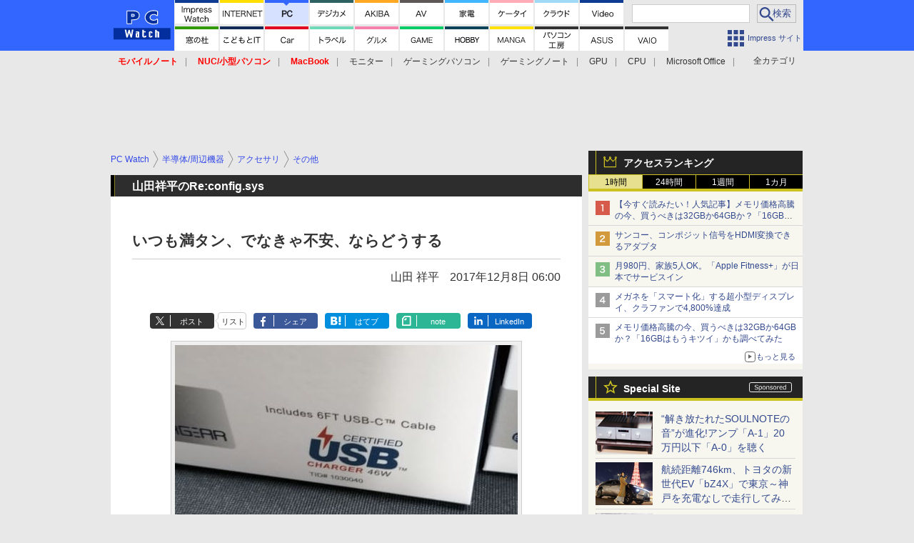

--- FILE ---
content_type: text/html; charset=utf-8
request_url: https://pc.watch.impress.co.jp/docs/column/config/1095778.html
body_size: 41019
content:
<!DOCTYPE HTML> <html lang="ja"><head prefix="og: http://ogp.me/ns#  article: http://ogp.me/ns/article# fb: http://ogp.me/ns/fb#"><link rel="canonical" href="https://pc.watch.impress.co.jp/docs/column/config/1095778.html"><meta charset="UTF-8"><meta name="author" content="株式会社インプレス"><meta name="copyright" content="Copyright &copy; Impress Corporation. All Rights Reserved."><title>【山田祥平のRe:config.sys】いつも満タン、でなきゃ不安、ならどうする  - PC Watch</title><meta name="keywords" content="半導体/周辺機器,アクセサリ,その他"><meta name="creation_date" content="2017-12-08T06:00:00+09:00"><meta property="date" content="2017-12-08T11:06:01+09:00"><meta name="ipw:id" content="1095778"><meta name="ipw:site" content="pcw"><meta name="ipw:year" content="2017"><meta name="ipw:month" content="12"><meta name="ipw:day" content="8"><meta name="ipw:firstpage" content="/docs/column/config/1095778.html"><meta property="fb:app_id" content="313703452412789" /><meta property="og:type" content="article"><meta property="og:locale" content="ja_JP"><meta property="og:site_name" content="PC Watch"><meta property="og:url" content="https://pc.watch.impress.co.jp/docs/column/config/1095778.html"><meta property="og:title" content="【山田祥平のRe:config.sys】 いつも満タン、でなきゃ不安、ならどうする  "><meta property="og:description" content="　スマートフォンやPCなどのバッテリ駆動デバイスを短時間で充電できるのは理想だ。なくなったら充電すればいいからだ。ところがまだ高速充電は道半ば。これからデバイスの充電事情はどのように推移していくのか。"><meta property="og:image" content="https://pc.watch.impress.co.jp/img/pcw/list/1095/778/USBcertified_o.jpg"><meta property="article:published_time" content="2017-12-08T06:00:00+09:00"><meta property="article:modified_time" content="2017-12-08T11:06:01+09:00"><meta property="article:tag" content="半導体/周辺機器,アクセサリ,その他"><meta name="twitter:card" content="summary_large_image"><meta name="twitter:site" content="@pc_watch"><meta name="twitter:image:src" content="https://pc.watch.impress.co.jp/img/pcw/list/1095/778/USBcertified_o.jpg"><meta name="twitter:url" content="https://pc.watch.impress.co.jp/docs/column/config/1095778.html"><meta name="twitter:title" content="【山田祥平のRe:config.sys】 いつも満タン、でなきゃ不安、ならどうする  "><meta name="twitter:description" content="　スマートフォンやPCなどのバッテリ駆動デバイスを短時間で充電できるのは理想だ。なくなったら充電すればいいからだ。ところがまだ高速充電は道半ば。これからデバイスの充電事情はどのように推移していくのか。"><meta name="distributable" content="licensee"><script type="application/ld+json">{"@context":"http://schema.org","@type":"NewsArticle","headline":"いつも満タン、でなきゃ不安、ならどうする","image":["https://pc.watch.impress.co.jp/img/pcw/list/1095/778/USBcertified_o.jpg"],"datePublished":"2017-12-08T06:00:00+09:00"}</script><script>ipc_article_info={url_struct:{total_page:1,urls:['/docs/column/config/1095778.html'],page_idx:0,cannonical:'/docs/column/config/1095778.html'},corner:['column','config'],category:[['breadcrumb','semicon_peripheral','accessory','other']],tag:[],marketing_category:[]};</script><meta name="referrer" content="always"><meta name="robots" content="max-image-preview:large"><script>(function(d,c,a){console.log("dataLayer start");d.dataLayer=d.dataLayer||[];d.dataLayer.push({pageId:"",pageCmsSite:"",pageType:"",pageTitle:"",pageCreationDate:"",pageCreationHour:"",pageCreationWeekday:"",pageModifiedDate:"",pageElapsedTime:"",pageElapsedHour:"",pageElapsedDate:"",pageElapsedMonth:"",pageCanonicalUrl:"",pageImage:"",pageCorner:"",pageCategories:"",pageTags:"",pageAdvertise:"",pageBodyLength:"",pageRelated:"",pageExtend1:"",pageDevice:a,ipc_uid:"",clientWidth:"",clientHeight:""});
a=d.dataLayer[0];c.querySelector('meta[property="og:type"]')&&(a.pageType=c.querySelector('meta[property="og:type"]').getAttribute("content"));c.querySelector("title")&&(a.pageTitle=c.querySelector("title").innerText);c.querySelector('meta[name="keywords"]')&&(a.pageTags=c.querySelector('meta[name="keywords"]').getAttribute("content"));c.querySelector('meta[name="ipw:id"]')&&(a.pageId=c.querySelector('meta[name="ipw:id"]').getAttribute("content"));c.querySelector('meta[name="ipw:site"]')&&(a.pageCmsSite=
c.querySelector('meta[name="ipw:site"]').getAttribute("content"));c.querySelector('meta[name="creation_date"]')&&(a.pageCreationDate=c.querySelector('meta[name="creation_date"]').getAttribute("content"));c.querySelector('meta[property="date"]')&&(a.pageModifiedDate=c.querySelector('meta[property="date"]').getAttribute("content"));if(c.querySelector('script[type="application/ld+json"]')){var b=JSON.parse(c.querySelector('script[type="application/ld+json"]').innerText);b.headline&&(a.pageTitle=b.headline);
b.image&&(a.pageImage=b.image);b.datePublished&&(a.pageCreationDate=b.datePublished);b["@type"]&&(a.pageType=b["@type"])}"/"==location.pathname||location.pathname.match(/^\/(m\.|amp\.)?index\.html?/)?a.pageType="top":location.pathname.match(/\/([0-9]{4,5,6,7}|[0-9]{3,4}\/[0-9]{3}\/(m\.|amp\.)?index)\.html/)?a.pageType="article":location.pathname.match(/\/img\/.*\/docs\/.*\.html/)?a.pageType="zoom":location.pathname.match(/index/)&&(a.pageType="list");"website"==a.pageType||"WebSite"==a.pageType?a.pageType=
"top":"NewsArticle"==a.pageType?a.pageType="article":"ImageObject"==a.pageType?a.pageType="zoom":"Periodical"==a.pageType&&(a.pageType="list");if(a.pageCreationDate){var f=new Date(a.pageCreationDate),e=((new Date).getTime()-f.getTime())/1E3;a.pageElapsedTime="1441. >=1d";if(86400>e)for(b=1;1440>=b;b++)if(e<60*b){a.pageElapsedTime=(10>b?"000":100>b?"00":1E3>b?"0":"")+b+". <"+b+"m";break}a.pageElapsedHour="169. >=7d";for(b=1;168>=b;b++)if(e<3600*b){a.pageElapsedHour=(10>b?"00":100>b?"0":"")+b+". <"+
b+"h";break}a.pageElapsedDate="91. >=90d";for(b=1;90>=b;b++)if(e<86400*b){a.pageElapsedDate=(10>b?"0":"")+b+". <"+b+"d";break}a.pageElapsedMonth="61. >=60M";for(b=1;60>=b;b++)if(e<2592E3*b){a.pageElapsedMonth=(10>b?"0":"")+b+". <"+b+"M";break}a.pageCreationHour=(10>f.getHours()?"0":"")+f.getHours();a.pageCreationWeekday=f.getDay()}c.querySelector('meta[property="og:image"]')&&(a.pageImage=c.querySelector('meta[property="og:image"]').getAttribute("content"));c.querySelector('link[rel="canonical"]')&&
(a.pageCanonicalUrl=c.querySelector('link[rel="canonical"]').getAttribute("href"));window.ipc_article_info&&ipc_article_info.corner&&(a.pageCorner=ipc_article_info.corner[0]);if(window.ipc_article_info&&ipc_article_info.category)for(b=0;b<ipc_article_info.category.length;b++)for(0<b&&(a.pageCategories+=","),1==ipc_article_info.category[b].length&&"native-tie-up"==ipc_article_info.category[b][0]&&(a.pageAdvertise="1"),c=0;c<ipc_article_info.category[b].length;c++)0<c&&(a.pageCategories+="-"),a.pageCategories+=
ipc_article_info.category[b][c];if(window.ipc_article_info&&ipc_article_info.tag)for(b=0;b<ipc_article_info.tag.length;b++)a.pageTags&&(a.pageTags+=","),a.pageTags+=ipc_article_info.tag[b];document.cookie&&0<=document.cookie.indexOf("ipc_uid=")&&(0<document.cookie.indexOf(";",document.cookie.indexOf("ipc_uid="))?a.ipc_uid=document.cookie.substring(document.cookie.indexOf("ipc_uid=")+8,document.cookie.indexOf(";",document.cookie.indexOf("ipc_uid="))):a.ipc_uid=document.cookie.substring(document.cookie.indexOf("ipc_uid=")+
8));a.clientWidth=100*Math.floor(window.innerWidth/100);a.clientHeight=100*Math.floor(window.innerHeight/100);console.log("dataLayer = "+JSON.stringify(d.dataLayer))})(window,document,"pc");</script>
<script>(function(i,s,o,g,r,a,m){i['GoogleAnalyticsObject']=r;i[r]=i[r]||function(){  (i[r].q=i[r].q||[]).push(arguments)},i[r].l=1*new Date();a=s.createElement(o),  m=s.getElementsByTagName(o)[0];a.async=1;a.src=g;m.parentNode.insertBefore(a,m)  })(window,document,'script','https://www.google-analytics.com/analytics.js','ga');  ga('set', 'forceSSL', true);  ga('create', 'UA-245639-2', 'auto');  var d2 = [];  var d3 = [];  if (typeof ipc_article_info !== "undefined" && ipc_article_info && ipc_article_info.category && ipc_article_info.category.length >0) {    var c = JSON.parse(JSON.stringify(ipc_article_info.category));    for (var i = 0; i< c.length; i++) { if (c[i] && c[i][0]) { if (c[i][0] == 'breadcrumb') { c[i].shift(); d2.push(c[i].join('|')); } else { d3.push(c[i].join('|')); } } }  }  ga('send', 'pageview' , {'dimension1':'art', 'dimension2':d2.join(','), 'dimension3':d3.join(',')});/*ga('create', 'UA-81004055-1', 'auto', {'name': 'EventTracking'});*/</script><script>(function(w,d,s,l,i){w[l]=w[l]||[];w[l].push({'gtm.start':new Date().getTime(),event:'gtm.js'});var f=d.getElementsByTagName(s)[0],j=d.createElement(s),dl=l!='dataLayer'?'&l='+l:'';j.async=true;j.src='https://www.googletagmanager.com/gtm.js?id='+i+dl;f.parentNode.insertBefore(j,f);})(window,document,'script','dataLayer','GTM-KMRN4GD');</script><script async src="https://fundingchoicesmessages.google.com/i/pub-5723665484085034?ers=1" nonce="eqwhAOG8vYkIHlHDX7VA4w"></script><script nonce="eqwhAOG8vYkIHlHDX7VA4w">(function() {function signalGooglefcPresent() {if (!window.frames['googlefcPresent']) {if (document.body) {const iframe = document.createElement('iframe'); iframe.style = 'width: 0; height: 0; border: none; z-index: -1000; left: -1000px; top: -1000px;'; iframe.style.display = 'none'; iframe.name = 'googlefcPresent'; document.body.appendChild(iframe);} else {setTimeout(signalGooglefcPresent, 0);}}}signalGooglefcPresent();})();</script><script>
if (!window.ipc) ipc = {};
if (!ipc.loader) ipc.loader = {
  status: 'start',
  props: ['jquery', 'cxense', 'dfp', 'watch', 'ready', 'load'],
  loaded: [],
  queue: {
    jquery: [],
    cxense: [],
    dfp: [],
    watch: [],
    ready: [],
    load: [],
  },
  on: function(queue_name) {
    var l = ipc.loader, i = 0;
    for (i = 0; i < l.props.length; i++) {
      if (queue_name == l.props[i]) break;
      if (queue_name == 'load' && l.props[i] == 'ready') {
        l.on('ready');
      } else {
        l.bind(l.props[i], -1);
      }
    }
    l.status = queue_name;
    if (i < l.props.length) {
      l.props.splice(i, 1);
      l.loaded.push(queue_name);
    }
    var q = l.queue[queue_name];
    while (q.length) {
      var exe = q.shift();
      exe.call();
    }
    q.push = function(exe) {
      exe.call();
    }
  },
  bind: function(queue_name, counter) {
    var d = document, w = window, onready = false, oncxfail = false, l = ipc.loader, p = l.props;
    if (typeof counter == 'undefined') counter = 6000;
    counter--;
    if (l.props.indexOf(queue_name) < 0) {
      if (l.loaded.indexOf(queue_name) >= 0) return true;
      console.log('[FATAL] EVENT:cannot bind ' + queue_name);
      return false;
    }
    switch (queue_name) {
      case 'jquery': onready = (w.$); break;
      case 'cxense': onready = true; break;
      case 'dfp': onready = (w.googletag && googletag.apiReady); break;
      case 'watch': onready = (w.ipc && ipc.watch && ipc.watch.article); break;
      case 'ready': 
        counter = -1;
        if (d.addEventListener) {
          d.addEventListener("DOMContentLoaded", function() {
            l.on(queue_name);
          }, false);
        } else {
          l.queue.jquery.push(function(){
            $(d).ready(function(){
              l.on(queue_name);
            });
          });
        }
        break;
      case 'load': 
        counter = -1;
        if (w.addEventListener) {
          w.addEventListener("load", function() {
            l.on(queue_name);
          }, false);
        } else if (w.attachEvent) {
          w.attachEvent('onload', function() {
            l.on(queue_name);
          });
        } else {
          w.onload = function(){
            l.on(queue_name);
          };
        }
        break;
      default: 
        count = -1;
        break;
    }
    if (oncxfail) {
      l.bind('dfp', -1);
    }
    if (onready) {
      counter = -1;
      l.on(queue_name);
    }
    if (counter > 0) {
      w.setTimeout(function(){ l.bind(queue_name, counter); }, 10);
    } else if (counter == 0) {
      console.log('[FATAL] EVENT:failed to load ' + queue_name);
      for (var i = 0; i < p.length; i++) {
        l.bind(p[i], -1);
        if (queue_name == p[i]) break;
      }
    }
    return true;
  },
  script: function(src, callback) {
    var d = document, s = 'script', e = d.createElement(s), t = d.getElementsByTagName(s)[0];
    e.type = 'text/java' + s;
    e.async = 1;
    e.src = src;
    if (callback) {
      e.onload = e.onreadystatechange = function() {
        if ((!this.readyState || this.readyState === 'loaded' || this.readyState === 'complete')) {
          this.onload = this.onreadystatechange = null;
          callback.call(this);
        }
      };
    }
    t.parentNode.insertBefore(e, t);
  },
  beacon: function(src) {
    navigator && navigator.sendBeacon ? navigator.sendBeacon(src) : (new Image(1,1)).src=src;
  },
  meta: function(key, value) {
    var d = document, head = d.getElementsByTagName('head')[0], meta = d.createElement('meta');
    meta.setAttribute('name', key);
    meta.setAttribute('content', value);
    head.appendChild(meta);
  },
  has_101gglplcad: function() {
    var info = window.ipc_article_info;
    if(!info || !info.category || info.category.length == 0) return null;
    info = info.category;
    for (var i = 0; i < info.length; i++) {
      if (info[i].length <= 0) continue;
      if(info[i][0] == '101gglplcad') {
        return true;
      }
    }
    return false;
  },
  get_breadcrumb: function(sep, leaf_only, breadcrumb_only, max_depth) {
    if (typeof sep == 'undefined') sep = '-';
    if (typeof leaf_only == 'undefined') leaf_only = false;
    if (typeof breadcrumb_only == 'undefined') breadcrumb_only = false;
    if (typeof max_depth == 'undefined') max_depth = 3;
    var info = window.ipc_article_info, rv = [];
    if(!info || !info.category || info.category.length == 0) return rv;
    info = info.category;
    if (sep == 'level') rv = [null, [], [], []];
    for (var i = 0; i < info.length; i++) {
      if (info[i].length <= 0) continue;
      var j = (info[i][0] == 'breadcrumb' ? 1 : 0), v = [];
      if (sep == 'imp_cat') v = {};
      if (!breadcrumb_only || j) {
        for (var k = j; k < info[i].length; k++) {
          if (k > max_depth) break;
          if (sep == 'level') {
            v = info[i][k];
            if (!rv.some(function(comp) {
              return v === comp;
            })) {
              rv[k].push(v);
            }
            v = [];
          } else if (sep == 'imp_cat') {
            v[sep + k] = info[i][k];
          } else {
            v.push(info[i][k]);
          }
        }
      }
      if (sep == 'imp_cat') {
        rv.push(v);
      } else if (v.length > 0) {
        v = (sep ? v.join(sep) : v);
        if (!rv.some(function(comp) {
          return v === comp;
        })) {
          rv.push(v);
        }
      }
    }
    return rv;
  },
  ad: {
    dfp: {
      set_breadcrumb: function(page, site_key, type, device) {
        var g = googletag;
        g.pubads().setTargeting("100device", device);
        g.pubads().setTargeting("101page", page);
        if (typeof(type) == 'undefined') type = 'cat';
        if (ipc.loader.has_101gglplcad()) {
          g.pubads().setTargeting('101gglplcad', 'no');
        }
        var breadcrumbs = ipc.loader.get_breadcrumb('level', false, true, 3);
        if (breadcrumbs.length > 0 && (type == 'cat' || type == 'genre')) {
          for (var k = 1; k <= 3; k++) {
            g.pubads().setTargeting('i' + site_key + type + k, breadcrumbs[k]);
          }
        }
      },
      _init: function(fnc_dfp_head, page, site_key, device, enable_hb, enable_sra) {
        var g = googletag;
        if (typeof enable_hb != 'undefined' && enable_hb) g.pubads().disableInitialLoad();
        fnc_dfp_head();
        if (!!(window.pbFlux) && !!(window.fluxtag)) {
          if (!!(window.pbFlux) && !!(window.pbFlux.prebidBidder) && fluxtag.isFn(window.pbFlux.prebidBidder)) {
            /* Prebidが呼び出せる状態の場合 */
            pbjs.que.push(function () {
              window.pbFlux.prebidBidder();
            });
          } else {
            /* Prebidが呼び出せない場合、すぐにGAMを呼び出す */
            fluxtag.readyBids.prebid = true;
            fluxtag.launchAdServer();
          }
        }
        ipc.loader.ad.dfp.set_breadcrumb(page, site_key, 'cat', device);
        if (enable_sra) g.pubads().enableSingleRequest();
        g.pubads().collapseEmptyDivs(true);
        ipc.loader.ad.dfp.centering('haikei', 'haikei', 1600);
        /* -------20211125 */
        var ipc_uid = 'nouid' + Math.random();
        if (window.td && td.client && td.client.globals && td.client.globals.$global && td.client.globals.$global.td_ssc_id) {
          ipc_uid = td.client.globals.$global.td_ssc_id;
        } else if (document.cookie && document.cookie.indexOf('_td_ssc_id=') >= 0) {
          if (document.cookie.indexOf(';', document.cookie.indexOf('_td_ssc_id=')) > 0) {
            ipc_uid = document.cookie.substring(document.cookie.indexOf('_td_ssc_id=') + '_td_ssc_id='.length, document.cookie.indexOf(';', document.cookie.indexOf('_td_ssc_id=')));
          } else {
            ipc_uid = document.cookie.substring(document.cookie.indexOf('_td_ssc_id=') + '_td_ssc_id='.length);
          }
        } else if (document.cookie && document.cookie.indexOf('ipc_uid=') >= 0) {
          if (document.cookie.indexOf(';', document.cookie.indexOf('ipc_uid=')) > 0) {
            ipc_uid = 'impress' + document.cookie.substring(document.cookie.indexOf('ipc_uid='), document.cookie.indexOf(';', document.cookie.indexOf('ipc_uid=')));
          } else {
            ipc_uid = 'impress' + document.cookie.substring(document.cookie.indexOf('ipc_uid='));
          }
        } else if (document.cookie && document.cookie.indexOf('_gid=') >= 0) {
          if (document.cookie.indexOf(';', document.cookie.indexOf('_gid=')) > 0) {
            ipc_uid = 'impress' + document.cookie.substring(document.cookie.indexOf('_gid='), document.cookie.indexOf(';', document.cookie.indexOf('_gid=')));
          } else {
            ipc_uid = 'impress' + document.cookie.substring(document.cookie.indexOf('_gid='));
          }
        }
        ipc_uid = ipc_uid.replace(/[^0-9a-zA-Z]/g, '');
        /*console.log('ipc_uid = ' + ipc_uid);*/
        if (ipc_uid.indexOf('nouid') !== 0) {
          g.pubads().setPublisherProvidedId(ipc_uid);
        }
        /* --------20211125 */
        g.enableServices();
      },
      init: function(fnc_dfp_head, page, site_key, device, enable_hb, enable_sra) {
        window.googletag = window.googletag || {}; googletag.cmd = googletag.cmd || [];
        window.initialLoadAdSlots = [], window.gateAdSlots = [];
        ipc.loader.script('https://securepubads.g.doubleclick.net/tag/js/gpt.js', function(){
          ipc.loader.bind('dfp', -1);
        });
        googletag.cmd.push(function(){ ipc.loader.ad.dfp._init(fnc_dfp_head, page, site_key, device, enable_hb, enable_sra); });
      },
      display_onready: function(prefix, adslots) {
        ipc.loader.queue.ready.push(function(){
          googletag.cmd.push(function(){
            for (var i = 0; i < adslots.length; i++) {
              googletag.display(prefix + adslots[i]);
            }
          });
        });
      },
      display_btf: function(prefix, adslots) {
        ipc.loader.queue.ready.push(function(){
          googletag.cmd.push(function(){
            if (!window.initialLoadAdSlots || initialLoadAdSlots.length <= 0) return false;
            for (var i = 0; i < initialLoadAdSlots.length; i++) {
              var divid = initialLoadAdSlots[i].getSlotElementId();
              if (divid && (prefix == '' || divid.indexOf(prefix) == 0)) {
                var comp = divid.substring(prefix.length);
                if (adslots.indexOf(comp) >= 0 && document.getElementById(divid)) {
                  googletag.display(divid);
                }
              }
            }
          });
        });
      },
      centering: function(slotid_part, divclass, default_width) {
        googletag.pubads().addEventListener('slotRenderEnded', function(e) {
          if (e && e.slot && e.slot.getSlotElementId() && e.slot.getSlotElementId().indexOf(slotid_part) >= 0 && e.size && e.size[0] && e.size[0] != default_width) {
            var div = document.getElementById(e.slot.getSlotElementId());
            if (div && div.parentNode && div.parentNode.parentNode && (!divclass || div.parentNode.parentNode.className.indexOf(divclass) >= 0)) {
              div.parentNode.parentNode.style.width = e.size[0] + 'px';
              div.parentNode.parentNode.style.marginLeft = (-parseInt(e.size[0], 10)/2) + 'px';
            }
          }
        });
      }
    },
    cxense: {
      set_breadcrumb: function() {},
      set_segment: function() {},
      get_segment: function() {
        return [];
      },
      init: function(site_id, device, page, site_symbol) {
        ipc.loader.bind('cxense', -1);
      },
      init_cc: function() {},
      init_ct: function() {},
      init_sc: function() {},
      init_ex: function(site_symbol) {
        if(!site_symbol) site_symbol = 'watch';
      }
    },
    blade: {
      set_breadcrumb: function() {
        var breadcrumbs = ipc.loader.get_breadcrumb('imp_cat', false, true, 3);
        if (breadcrumbs.length > 0) {
          if (window.microadBlade && microadBlade.EHN) {
            microadBlade.EHN.start({'imp_cat':breadcrumbs});
          }
        }
      },
      init: function() {
        ipc.loader.script('//d-cache.microad.jp/js/td_iw_access.js', function(){
          ipc.loader.ad.blade.set_breadcrumb();
        });
        var i = new Image(1,1);
        i.src = '//aid.send.microad.jp/asr?v=1&code=dY-5ZLLSddc&format=pixel';
      }
    },
    prebid: {
      init: function(adUnits) {
      },
      bids_back: function() {
      }
    },
    tam: {
      /* APS Header Bidding */
      /*
        function calling order without flux
        1. tam.init
         1.2. tam._init
         1.3. cxense.init
         1.5. tam.bids
         1.7. dfp.init
        2. cxense.init_cc ...etc.
        3. dfp.display_btf
        4. blade.init
        5. VWO
      */
      _init: function() {
        /* ----- Begin Step 1 ----- */
        /* Load the APS JavaScript Library */
        !function(a9,a,p,s,t,A,g){if(a[a9])return;function q(c,r){a[a9]._Q.push([c,r])}a[a9]={init:function(){q("i",arguments)},fetchBids:function(){q("f",arguments)},setDisplayBids:function(){},targetingKeys:function(){return[]},_Q:[]};A=p.createElement(s);A.async=!0;A.src=t;g=p.getElementsByTagName(s)[0];g.parentNode.insertBefore(A,g)}("apstag",window,document,"script","//c.amazon-adsystem.com/aax2/apstag.js");
        /* Initialize the Library */
        apstag.init({
         pubID: '3583',
         adServer: 'googletag'
        });
      },
      init: function(cxense_site_id, device, page, site_symbol, fnc_dfp_head, dfp_site_key, enable_sra) {
        var ad = ipc.loader.ad, cxense_site_symbol = site_symbol;
        switch (cxense_site_symbol) {
          case 'caw': cxense_site_symbol = 'car'; break;
          case 'pw': cxense_site_symbol = 'pcw'; break;
        }
        ad.tam._init();
        ad.cxense.init(cxense_site_id, device, page, cxense_site_symbol);
        ad.tam.bids(site_symbol, device);
        ad.dfp.init(fnc_dfp_head, page, dfp_site_key, device, true, enable_sra);
      },
      bids: function(s, d, p) {
        var slots = [];
        if (d == 'pc') {
          if (p == 'top') {
            /* pc top */
            if (',grw,ipw,trw,wf,wvd,hbw,'.indexOf(s) > 0) {
              slots.push({
                slotID:   'gpt-div-ipc-'+s+'-pc-billboard001',
                slotName: '/49282802/ipc-'+s+'/pc/billboard001',
                sizes:    [[728,90],[970,90],[970,250]]
              });
              slots.push({
                slotID:   'gpt-div-ipc-'+s+'-pc-flw-rect001',
                slotName: '/49282802/ipc-'+s+'/pc/flw-rect001',
                sizes:    [[300,250],[300,600]]
              });
              slots.push({
                slotID:   'gpt-div-ipc-'+s+'-pc-mdl-rect001',
                slotName: '/49282802/ipc-'+s+'/pc/mdl-rect001',
                sizes:    [[300,250]]
              });
              slots.push({
                slotID:   'gpt-div-ipc-'+s+'-pc-rect001',
                slotName: '/49282802/ipc-'+s+'/pc/rect001',
                sizes:    [[300,250]]
              });
            }
            if (s == 'hbw') {
              slots.push({
                slotID:   'gpt-div-ipc-'+s+'-pc-rect002',
                slotName: '/49282802/ipc-'+s+'/pc/rect002',
                sizes:    [[300,250]]
              });
            }
            if (',grw,trw,wf,wvd,hbw,'.indexOf(s) > 0) {
              slots.push({
                slotID:   'gpt-div-ipc-'+s+'-pc-sky001',
                slotName: '/49282802/ipc-'+s+'/pc/sky001',
                sizes:    [[300,250]]
              });
            }
            if (',grw,ipw,trw,wf,wvd,'.indexOf(s) > 0) {
              slots.push({
                slotID:   'gpt-div-ipc-'+s+'-pc-2nd-rect001',
                slotName: '/49282802/ipc-'+s+'/pc/2nd-rect001',
                sizes:    [[300,250]]
              });
            }
          } else {
            /* pc art */
            if (',clw,'.indexOf(s) < 0) {
              slots.push({
                slotID:   'gpt-div-ipc-'+s+'-pc-rect-kiji001',
                slotName: '/49282802/ipc-'+s+'/pc/rect-kiji001',
                sizes:    [[300,250],[336,280]]
              });
              slots.push({
                slotID:   'gpt-div-ipc-'+s+'-pc-r-pre001',
                slotName: '/49282802/ipc-'+s+'/pc/r-pre001',
                sizes:    [[300,250],[336,280]]
              });
            }
            if (',gmw,hbw,'.indexOf(s) > 0) {
              slots.push({
                slotID:   'gpt-div-ipc-'+s+'-pc-billboard001',
                slotName: '/49282802/ipc-'+s+'/pc/billboard001',
                sizes:    [[728,90],[970,90],[970,250]]
              });
              slots.push({
                slotID:   'gpt-div-ipc-'+s+'-pc-flw-rect001',
                slotName: '/49282802/ipc-'+s+'/pc/flw-rect001',
                sizes:    [[300,250],[300,600]]
              });
              slots.push({
                slotID:   'gpt-div-ipc-'+s+'-pc-mdl-rect001',
                slotName: '/49282802/ipc-'+s+'/pc/mdl-rect001',
                sizes:    [[300,250]]
              });
              slots.push({
                slotID:   'gpt-div-ipc-'+s+'-pc-rect001',
                slotName: '/49282802/ipc-'+s+'/pc/rect001',
                sizes:    [[300,250]]
              });
              slots.push({
                slotID:   'gpt-div-ipc-'+s+'-pc-rect002',
                slotName: '/49282802/ipc-'+s+'/pc/rect002',
                sizes:    [[300,250]]
              });
              slots.push({
                slotID:   'gpt-div-ipc-'+s+'-pc-sky001',
                slotName: '/49282802/ipc-'+s+'/pc/sky001',
                sizes:    [[300,250]]
              });
              slots.push({
                slotID:   'gpt-div-ipc-'+s+'-pc-rect-kiji002',
                slotName: '/49282802/ipc-'+s+'/pc/rect-kiji002',
                sizes:    [[300,250]]
              });
              slots.push({
                slotID:   'gpt-div-ipc-'+s+'-pc-rect-kiji003',
                slotName: '/49282802/ipc-'+s+'/pc/rect-kiji003',
                sizes:    [[300,250]]
              });
            } else {
              slots.push({
                slotID:   'gpt-div-ipc-'+s+'-pc-billboard-kiji001',
                slotName: '/49282802/ipc-'+s+'/pc/billboard-kiji001',
                sizes:    [[728,90],[970,90],[970,250]]
              });
              slots.push({
                slotID:   'gpt-div-ipc-'+s+'-pc-flw-rect001',
                slotName: '/49282802/ipc-'+s+'/pc/flw-rect001',
                sizes:    [[300,250],[300,600]]
              });
              slots.push({
                slotID:   'gpt-div-ipc-'+s+'-pc-mdl-rect001',
                slotName: '/49282802/ipc-'+s+'/pc/mdl-rect001',
                sizes:    [[300,250]]
              });
              slots.push({
                slotID:   'gpt-div-ipc-'+s+'-pc-2nd-r-rect001',
                slotName: '/49282802/ipc-'+s+'/pc/2nd-r-rect001',
                sizes:    [[300,250]]
              });
              slots.push({
                slotID:   'gpt-div-ipc-'+s+'-pc-r-rect001',
                slotName: '/49282802/ipc-'+s+'/pc/r-rect001',
                sizes:    [[300,250],[300,600]]
              });
            }
            if (',gmw,hbw,ipw,'.indexOf(s) < 0 || s == 'pw') {
              slots.push({
                slotID:   'gpt-div-ipc-'+s+'-pc-r-sky001',
                slotName: '/49282802/ipc-'+s+'/pc/r-sky001',
                sizes:    [[300,250]]
              });
            }
          }
        } else {
          if (p == 'top') {
            /* sp top */
            slots.push({
              slotID:   'gpt-div-ipc-'+s+'-sp-rect001',
              slotName: '/49282802/ipc-'+s+'/sp/rect001',
              sizes:    [[336,280],[320,50],[300,250]]
            });
            slots.push({
              slotID:   'gpt-div-ipc-'+s+'-sp-rect002',
              slotName: '/49282802/ipc-'+s+'/sp/rect002',
              sizes:    [[336,280],[320,50],[300,600],[300,250]]
            });
            slots.push({
              slotID:   'gpt-div-ipc-'+s+'-sp-rect003',
              slotName: '/49282802/ipc-'+s+'/sp/rect003',
              sizes:    [[336,280],[320,50],[300,250]]
            });
            slots.push({
              slotID:   'gpt-div-ipc-'+s+'-sp-rect004',
              slotName: '/49282802/ipc-'+s+'/sp/rect004',
              sizes:    [[336,280],[320,50],[300,250]]
            });
          } else {
            /* sp art */
            slots.push({
              slotID:   'gpt-div-ipc-'+s+'-sp-rect001',
              slotName: '/49282802/ipc-'+s+'/sp/rect001',
              sizes:    [[336,280],[320,50],[300,250]]
            });
            slots.push({
              slotID:   'gpt-div-ipc-'+s+'-sp-rect002',
              slotName: '/49282802/ipc-'+s+'/sp/rect002',
              sizes:    [[336,280],[320,50],[300,600],[300,250]]
            });
            slots.push({
              slotID:   'gpt-div-ipc-'+s+'-sp-rect-kiji001',
              slotName: '/49282802/ipc-'+s+'/sp/rect-kiji001',
              sizes:    [[336,280],[320,50],[300,250]]
            });
            slots.push({
              slotID:   'gpt-div-ipc-'+s+'-sp-overlay001',
              slotName: '/49282802/ipc-'+s+'/sp/overlay001',
              sizes:    [[320,50],[320,100]]
            });
            if (',gmw,hbw,'.indexOf(s) > 0) {
              slots.push({
                slotID:   'gpt-div-ipc-'+s+'-sp-rect-kiji002',
                slotName: '/49282802/ipc-'+s+'/sp/rect-kiji002',
                sizes:    [[336,280],[320,50],[300,250]]
              });
              slots.push({
                slotID:   'gpt-div-ipc-'+s+'-sp-rect-kiji003',
                slotName: '/49282802/ipc-'+s+'/sp/rect-kiji003',
                sizes:    [[336,280],[320,50],[300,250]]
              });
              slots.push({
                slotID:   'gpt-div-ipc-'+s+'-sp-video001',
                slotName: '/49282802/ipc-'+s+'/sp/video001',
                sizes:    [[320,50]]
              });
            }
          }
        }
        /* ----- Begin Step 2 ----- */
        apstag.fetchBids({
          slots: slots,
          timeout: 1e3
        }, function(bids) {
          /* ----- Begin Step 3 ----- */
          /* set apstag targeting on googletag, then trigger the first DFP request in googletag's disableInitialLoad integration */
          if (window.fluxtag) {
            googletag.cmd.push(function () {
              /* TAM(UAM)を呼び出す */
              fluxtag.readyBids.amazon = true;
              fluxtag.launchAdServer();
            });
          } else {
            googletag.cmd.push(function(){
              apstag.setDisplayBids();
              /*googletag.pubads().refresh();*/
	      googletag.pubads().refresh(googletag.pubads().getSlots().filter(s => s.getTargetingKeys().indexOf('browsiId') === -1));
            });
          }
          /* ----- End Step 3 ----- */
        });
        /* ----- End Step 2 ----- */
      }
    },
    flux: {
      /* FLUX Prebid */
      /*
        function calling order
        0. async script loading https://flux-cdn.com/client/impress/media.min.js
        1. flux.init
         1.1 flux._init
         1.2. tam._init
         1.3. cxense.init
         1.4. flux.define_callback
         1.5. tam.bids
         1.6. flux.set_fail_safe
         1.7. dfp.init
        2. cxense.init_cc ...etc.
        3. dfp.display_btf
        4. blade.init
        5. VWO
      */
      _init: function() {
        window.pbjs = window.pbjs || {};
        pbjs.que = pbjs.que || [];
        window.pbFlux = window.pbFlux || {};
        pbFlux.bidderTimeout = 2e3;
      },
      init: function(with_tam, cxense_site_id, device, page, site_symbol, fnc_dfp_head, dfp_site_key, enable_sra) {
        var ad = ipc.loader.ad, cxense_site_symbol = site_symbol;
        switch (cxense_site_symbol) {
          case 'caw': cxense_site_symbol = 'car'; break;
          case 'pw': cxense_site_symbol = 'pcw'; break;
        }
        ad.flux._init();
        if (with_tam) ad.tam._init();
        ad.cxense.init(cxense_site_id, device, page, cxense_site_symbol);
        ad.flux.define_callback();
        if (with_tam) ad.tam.bids(site_symbol, device, page);
        ad.flux.set_fail_safe();
        ad.dfp.init(fnc_dfp_head, page, dfp_site_key, device, true, enable_sra);
      },
      define_callback: function() {
        /* Define callback function */
        window.fluxtag = {
          readyBids: {
            prebid: false,
            amazon: !(window.apstag),
            google: false
          },
          failSafeTimeout: (!!window.pbFlux && !!window.pbFlux.bidderTimeout) ? window.pbFlux.bidderTimeout + 1e3 : 3e3,
          isFn: function isFn(object) {
            var _t = 'Function';
            var toString = Object.prototype.toString;
            return toString.call(object) === '[object ' + _t + ']';
          },
          launchAdServer: function() {
            if (!fluxtag.readyBids.prebid || !fluxtag.readyBids.amazon) {
              return;
            }
            fluxtag.requestAdServer();
          },
          requestAdServer: function() {
            if (!fluxtag.readyBids.google) {
              fluxtag.readyBids.google = true;
              googletag.cmd.push(function () {
                if (!!(pbjs.setTargetingForGPTAsync) && fluxtag.isFn(pbjs.setTargetingForGPTAsync)) {
                  pbjs.que.push(function () {
                    pbjs.setTargetingForGPTAsync();
                  });
                }
                if (window.apstag) { /* TAM未実装ページ対応 */
                  apstag.setDisplayBids();
                }
                googletag.pubads().refresh();
              });
            }
          }
        };
        /* /Define callback function */
      },
      set_fail_safe: function() {
        setTimeout(function () {
          fluxtag.requestAdServer();
        }, fluxtag.failSafeTimeout);
      }
    },
    anchor: {
      show: function(require_refresh) {
        console.log('show anchorSlot');
        googletag.cmd.push(function(){
          googletag.display(window.anchorSlot);
          if (require_refresh) googletag.pubads().refresh([window.anchorSlot]);
        });
      },
      init: function() {
        let exist_haikei = false, is_pr = false;
        if (window.initialLoadAdSlots && window.initialLoadAdSlots.length) {
          for (var i = 0; i < initialLoadAdSlots.length; i++) {
            if (initialLoadAdSlots[i].getSlotElementId().indexOf('haikeijack') >= 0) {
              exist_haikei = true;
              break;
            }
          }
        }
        if (window.ipc_article_info && ipc_article_info.category) {
          for (var i = 0; i < ipc_article_info.category.length; i++) {
            if (ipc_article_info.category[i] && ipc_article_info.category[i].length && ipc_article_info.category[i][0] == 'native-tie-up') {
              is_pr = true;
            }
          }
        }
        if (!is_pr && exist_haikei) {
          googletag.pubads().addEventListener('slotRenderEnded', function(e) {
            if (e.slot.getSlotElementId().indexOf('-haikeijack') >= 0) {
              if(e.isEmpty) {
                console.log('choose anchor');
                ipc.loader.ad.anchor.show(1);
              } else {
                console.log('choose haikei');
              }
            }
          });
        } else if (!is_pr && !exist_haikei) {
          console.log('choose anchor(2)');
          ipc.loader.ad.anchor.show(0);
        }
      }
    }
  }
};
(function(p){
  for (var i = 0; i < p.length; i++) {
    ipc.loader.bind(p[i]);
  }
})(ipc.loader.props);
</script>
<script>
(function(w){
 w.ipc = w.ipc || {};
 ipc.hold_image = function() {
  var _hold = function(img, colsize) {
   var w = img.style.width, h = img.style.height, aspect_ratio = 1, imgs = null;
   if (!colsize) colsize = 1;
   if (!w || !h || !w.indexOf('px') || !h.indexOf('px')) {
    w = img.parentNode.parentNode.style.width;
    h = img.parentNode.parentNode.style.height;
   }
   if (!w || !h || !w.indexOf('px') || !h.indexOf('px')) {
    w = img.parentNode.parentNode.parentNode.style.width;
    h = img.parentNode.parentNode.parentNode.style.height;
   }
   if (w && h && w.indexOf('px') && h.indexOf('px')) {
    w = parseInt(w.substring(0, w.indexOf('px')), 10);
    h = parseInt(h.substring(0, h.indexOf('px')), 10);
    aspect_ratio = (w ? h / w : 1);
    w = img.parentNode.parentNode.clientWidth / colsize;
    console.log('width = ' + w);
    h = w * aspect_ratio;
    img.style.minWidth = w + 'px';
    img.style.minHeight = h + 'px';
    img.setAttribute('data-fixed-height', h);
   }
  };
  imgs = document.querySelectorAll('div.image-wrap .row > .column:only-child img:not([data-fixed-height])');
  if (imgs && imgs.length) _hold(imgs[0]);
 };
})(window);

function cx_getOptOutStatus(key){
   return true;
}
</script>
<script>ipc.loader.queue.jquery.push(function(){  ipc.loader.script('https://beacon.watch.impress.co.jp/count.js?v=202402280');});</script><script>ipc.loader.queue.jquery.push(function(){  ipc.loader.script('/js/pcw/p02/ipc.watch.js?v=202402280');});ipc.loader.queue.watch.push(function(){  ipc.watch.totop.init();  ipc.watch.scroll();  ipc.watch.anker();});ipc.loader.queue.ready.push(function(){  ipc.loader.queue.jquery.push(function(){    $('.main-contents img[ajax]').each(function(){      $(this).attr('src', $(this).attr('ajax'));      $(this).removeAttr('ajax');    });  });});</script><script src="https://ajax.googleapis.com/ajax/libs/jquery/2.2.4/jquery.min.js" async></script><link rel='stylesheet' href='/css/pcw/p02/article.css?v=2025082201' type='text/css'><link rel="shortcut icon" href="/favicon.ico" /><script>window.grumi = {  			cfg: {		     		advs: {				'73612282': true,				'4723006721': true,				'4693239831': true,				'4696899522': true,				'4719544775': true,				'4719232311': true,				'4693770225': true,				'4704798158': true,				'4487036810': true,				'4757304394': true,				'73661362': true,				'4945929806': true,				'91406122': true,				'109470322': true,				'5290088345': true,				'5316270393': true,				'5359049171': true,'82308802': true,'5830696213': true				},			},			key: '73a9870c-4ca2-4a34-a1a6-376ab3858cb8'		};</script><script src="//rumcdn.geoedge.be/73a9870c-4ca2-4a34-a1a6-376ab3858cb8/grumi-ip.js" async></script><!-- FLUX / TAM / Cxense / DFP init --> <script async="async" src="https://flux-cdn.com/client/impress/pc-watch.min.js"></script> <script> ipc.loader.ad.flux.init(true, '1139595565357852245', 'pc', 'art', 'pw', function(){ initialLoadAdSlots.push(googletag.defineSlot('/49282802/ipc-pw/pc/billboard-kiji001',[[1,1],[728,90],[728,180],[970,90],[970,250],[980,250]],'gpt-div-ipc-pw-pc-billboard-kiji001').addService(googletag.pubads()));initialLoadAdSlots.push(googletag.defineSlot('/49282802/ipc-pw/pc/r-pre001',[[300,250],[300,300],[336,280],[468,150],[468,300],[600,300]],'gpt-div-ipc-pw-pc-r-pre001').addService(googletag.pubads()));initialLoadAdSlots.push(googletag.defineSlot('/49282802/ipc-pw/pc/rect-kiji001',[[1,1],[300,250],[336,280]],'gpt-div-ipc-pw-pc-rect-kiji001').addService(googletag.pubads()));initialLoadAdSlots.push(googletag.defineSlot('/49282802/ipc-pw/pc/inread001',[[1,1],[640,360]],'gpt-div-ipc-pw-pc-inread001').addService(googletag.pubads()));initialLoadAdSlots.push(googletag.defineSlot('/49282802/ipc-pw/pc/u-kiji001',[[1,1],[300,250],[300,300],[336,280],[468,150],[600,300]],'gpt-div-ipc-pw-pc-u-kiji001').addService(googletag.pubads()));initialLoadAdSlots.push(googletag.defineSlot('/49282802/ipc-pw/pc/r-rect001',[[300,100],[300,150],[300,250],[300,300],[300,600],[300,800],[300,900]],'gpt-div-ipc-pw-pc-r-rect001').addService(googletag.pubads()));initialLoadAdSlots.push(googletag.defineSlot('/49282802/ipc-pw/pc/r-sky001',[[300,250],[300,300],[300,600],[300,800]],'gpt-div-ipc-pw-pc-r-sky001').addService(googletag.pubads()));initialLoadAdSlots.push(googletag.defineSlot('/49282802/ipc-pw/pc/2nd-r-rect001',[[1,1],[300,250],[300,300],[300,600],[300,800]],'gpt-div-ipc-pw-pc-2nd-r-rect001').addService(googletag.pubads()));initialLoadAdSlots.push(googletag.defineSlot('/49282802/ipc-pw/pc/mdl-rect001',[[1,1],[300,250],[300,300]],'gpt-div-ipc-pw-pc-mdl-rect001').addService(googletag.pubads()));initialLoadAdSlots.push(googletag.defineSlot('/49282802/ipc-pw/pc/flw-rect001',[[300,250],[300,300],[300,600]],'gpt-div-ipc-pw-pc-flw-rect001').addService(googletag.pubads())); console.log('define anchor'); window.anchorSlot = googletag.defineOutOfPageSlot('/49282802/ipc-pw/pc/overlay001', googletag.enums.OutOfPageFormat.BOTTOM_ANCHOR).addService(googletag.pubads()); }, '109', false); </script> <!-- /FLUX / TAM / Cxense / DFP init --> <!-- Cxense2 --> <script> ipc.loader.ad.cxense.init_cc(); </script> <script> ipc.loader.ad.cxense.init_ct(); </script> <script> ipc.loader.ad.cxense.init_sc(); </script> <script> ipc.loader.ad.cxense.init_ex('pcw'); </script> <!-- /Cxense2 --> <!-- DFP anchor --> <script>googletag.cmd.push(function(){ ipc.loader.ad.anchor.init(); });</script> <!-- /DFP anchor --> <!-- DFP2 --> <script> ipc.loader.ad.dfp.display_btf('gpt-div-ipc-pw-pc-', ['native001','hyb003','hyb004','hyb005','hyb006','r-pre001','hyb-kiji001','u-kiji001','over-ft001','over-ft002','2nd-r-rect001','2nd-rect001','mdl-rect001','flw-rect001']); </script> <!-- /DFP2 --> <!-- BLADE --> <script> ipc.loader.ad.blade.init(); </script> <!-- /BLADE --> <!-- Start Visual Website Optimizer Asynchronous Code --> <script type='text/javascript'> var _vwo_code=(function(){ var account_id=331885, settings_tolerance=2000, library_tolerance=2500, use_existing_jquery=false, /* DO NOT EDIT BELOW THIS LINE */ f=false,d=document;return{use_existing_jquery:function(){return use_existing_jquery;},library_tolerance:function(){return library_tolerance;},finish:function(){if(!f){f=true;var a=d.getElementById('_vis_opt_path_hides');if(a)a.parentNode.removeChild(a);}},finished:function(){return f;},load:function(a){var b=d.createElement('script');b.src=a;b.type='text/javascript';b.innerText;b.onerror=function(){_vwo_code.finish();};d.getElementsByTagName('head')[0].appendChild(b);},init:function(){settings_timer=setTimeout('_vwo_code.finish()',settings_tolerance);var a=d.createElement('style'),b='body{opacity:0 !important;filter:alpha(opacity=0) !important;background:none !important;}',h=d.getElementsByTagName('head')[0];a.setAttribute('id','_vis_opt_path_hides');a.setAttribute('type','text/css');if(a.styleSheet)a.styleSheet.cssText=b;else a.appendChild(d.createTextNode(b));h.appendChild(a);this.load('//dev.visualwebsiteoptimizer.com/j.php?a='+account_id+'&u='+encodeURIComponent(d.URL)+'&r='+Math.random());return settings_timer;}};}());_vwo_settings_timer=_vwo_code.init(); </script> <!-- End Visual Website Optimizer Asynchronous Code --> <!-- AdRecover --> <script data-cfasync="false" type="text/javascript">(function(w, d) { var s = d.createElement('script'); s.src = '//delivery.adrecover.com/35976/adRecover.js?ts=1529996386788'; s.type = 'text/javascript'; s.async = true; (d.getElementsByTagName('head')[0] || d.getElementsByTagName('body')[0]).appendChild(s); })(window, document);</script> <!-- /AdRecover --> <script type="text/javascript"> var _sf_async_config = _sf_async_config || {}; /** CONFIGURATION START **/ _sf_async_config.uid = 65787; _sf_async_config.domain = 'pc.watch.impress.co.jp'; _sf_async_config.flickerControl = false; _sf_async_config.useCanonical = true; _sf_async_config.useCanonicalDomain = true; /** CONFIGURATION END **/ </script> <script async src="//static.chartbeat.com/js/chartbeat_mab.js"></script><!-- 1plusX --> <script> (function(o,n,e,p,l,u,s){o[l]=o[l]||function(){(o[l].q=o[l].q||[]).push(arguments);}; u=n.createElement(e);u.async=1;u.src=p;s=n.getElementsByTagName(e)[0];s.parentNode.insertBefore(u,s); }(window,document,"script","https://cdn.opecloud.com/ope-mediaconsortium.js","ope")); ope("mediaconsortium", "init", "implied"); </script> <noscript><img referrerpolicy="unsafe-url" src="https://tagger.opecloud.com/mediaconsortium/v2/noscript-image.gif" alt=""></noscript> <!-- end 1plusX --></head><body id="article" class="column config breadcrumb semicon_peripheral accessory other"><script>var _load_facebook_sdk = function() {(function(d,s,id){  if ($('body#article').length<= 0) return;  var js, fjs = d.getElementsByTagName(s)[0];  if (d.getElementById(id)) return;  js = d.createElement(s); js.id = id;  js.src = "https://connect.facebook.net/ja_JP/sdk.js#xfbml=1&version=v2.9";  fjs.parentNode.insertBefore(js, fjs);}(document, 'script', 'facebook-jssdk'));};if (window.ipc && ipc.loader) {  ipc.loader.queue.load.push(_load_facebook_sdk);} else if (window.jQuery) {  _load_facebook_sdk();}</script><aside class="ad top"><!-- test --><!-- PCW TOP --><!-- /test --></aside><header><section><noscript><iframe src="https://www.googletagmanager.com/ns.html?id=GTM-KMRN4GD"height="0" width="0" style="display:none;visibility:hidden"></iframe></noscript><script>(function(w,d,j){var t='microAdUniverseTracker';w[t]=w[t]||{};w[t].track=w[t].track||function(){    (w[t].queue=w[t].queue||[]).push(arguments)};var s=d.createElement('script');s.async=true;s.src=j;    var fs=d.getElementsByTagName('script')[0];fs.parentNode.insertBefore(s,fs)})    (window,document,'https://cdn.microad.jp/js/track.js');    microAdUniverseTracker.track({    "service_id": 14201});</script><div class="OUTBRAIN" data-src="DROP_PERMALINK_HERE" data-widget-id="AR_36"></div><style>header, #site-logo { background-color: #3366ff; } #global-list ul.inline li.pcw .icon-wrapper img {  position: absolute;  top: -30px;  left: 0; }</style><style>header { height: 71px; padding-bottom: 28px; } body #global-nav {  background-color: #e8e8e8;  position: relative;  left: 0;  width: 970px;  margin: 0 auto;  z-index: 100;  height: 71px; } body #global-nav >div { position: fixed; height: 74px; } #global-nav>div>h1 { display: inline-block; } #global-list { line-height: 0; } #global-nav .inline { display: inline-block; } #global-nav ul.row1 { width: 630px; } #global-nav div.row1 { background-color: #e8e8e8; vertical-align: top; width: 251px; } #global-nav .gnav-search { height: 36px; width: 240px; padding: 6px 10px 0 0; margin: 0 0 0 auto; } #global-nav .gnav-search input.query {  line-height: 20px;  padding: 0 2px;  margin: 0;  width: 165px;  height: 26px;  background: #fff url(https://www.google.com/cse/intl/ja/images/google_custom_search_watermark.gif) no-repeat center left;  font-size: 12px;  border: 1px solid #ccc; } #global-nav .gnav-search input.btn {  background: url(/img/watch/parts/icon/search.svg) top 3px left -7px no-repeat;  text-indent: 15px;  color: #33498e;  border: 1px solid #bbb;  height: 26px;  float: right;  cursor: pointer; } #global-nav ul.row2 { max-width: 757px; display: inline-block; } #global-nav diev.row2 { background-color: #e8e8e8; } #global-nav #impress-site-button { height: 33px; padding: 6px 2px 4px; text-align: right; cursor: pointer; } #global-nav #impress-site-button div.image { height: 23px; margin: 0; } #global-nav #impress-site-button div.text { color: #33498e; height: 23px; line-height: 23px; text-align: left; vertical-align: top; margin-left: 5px; font-size: 11px; }  body #category-nav { position: relative; top: 0; height: 30px; } body.gnav-hide #category-nav { position: relative; }  #impress-site-bg {  background: rgba(0,0,0,0.8);  height: 100%;  width: 100%;  position: fixed;  top: 0;  left: 0; } #impress-site-list {  margin: 0 0 0 -89px;  height: 690px;  max-height: calc(100vh - 72px);  overflow-y: auto;  background-color: #e8e8e8; } #btn-watch { width: 960px; } #impress-site-section {  margin: 0 25px; }  .query.hastext { background: #fff !important; } #page-wrap { padding-top: 30px; } aside.ad.billboard { padding-top: 0; } aside.ad.billboard>div>div { padding-top: 4px; } .ad.haikei { top: 0; } header:before { display: block; content: ' '; width: 100vw; position: fixed; top: 0; left: 0; right: 0; height: 71px; } body #global-nav { background-color: transparent; }/* impress site */#global-nav #impress-site-list ul>li>a { display: block; width: 62px; height: auto; margin: 0 auto; padding: 0; line-height: 16px; background-color: inherit; vertical-align: top; text-align: center;}/* *//* --- LOGO TILE --- */ul.site-icons {  padding: 20px 0;  display:inline-block;  width:100%;}ul.site-icons.watch {  border-bottom: #fff 3px solid;}ul.site-icons >li {  float: left;  height: 100px;  font-size: 12px;  line-height: 16px;  margin:10px;  overflow: hidden;}ul.site-icons a  {  display: block;  width: 62px;  margin: 0 auto;  color:#333;}ul.site-icons a >span {  display: block;  width: 62px;  height: 62px;  margin: 0 auto 5px;  border-radius: 4px;}ul.site-icons >li.headline >a >span {  background: url('/img/watch/parts/logo/headline.svg') 0 0 no-repeat;  background-size: 62px 62px;}ul.site-icons >li.clw >a >span {  background: url('/img/watch/parts/logo/clw.svg') 0 0 no-repeat;  background-size: 62px 62px;}ul.site-icons >li.pcw >a >span {  background: url('/img/watch/parts/logo/pcw.svg') 0 0 no-repeat;  background-size: 62px 62px;}ul.site-icons >li.dcw >a >span {  background: url('/img/watch/parts/logo/dcw.svg') 0 0 no-repeat;  background-size: 62px 62px;}ul.site-icons >li.ah >a >span {  background: url('/img/watch/parts/logo/ah.svg') 0 0 no-repeat;  background-size: 62px 62px;}ul.site-icons >li.avw >a >span {  background: url('/img/watch/parts/logo/avw.svg') 0 0 no-repeat;  background-size: 62px 62px;}ul.site-icons >li.gmw >a >span {  background: url('/img/watch/parts/logo/gmw.svg') 0 0 no-repeat;  background-size: 62px 62px;}ul.site-icons >li.ktw >a >span {  background: url('/img/watch/parts/logo/ktw.svg') 0 0 no-repeat;  background-size: 62px 62px;}ul.site-icons >li.iw >a >span {  background: url('/img/watch/parts/logo/iw.svg') 0 0 no-repeat;  background-size: 62px 62px;}ul.site-icons >li.wf >a >span {  background: url('/img/watch/parts/logo/wf.svg') 0 0 no-repeat;  background-size: 62px 62px;}ul.site-icons >li.kdw >a >span {  background: url('/img/watch/parts/logo/kdw.svg') 0 0 no-repeat;  background-size: 62px 62px;  border: 1px solid rgba(100,100,100, 0.3);}ul.site-icons >li.car >a >span {  background: url('/img/watch/parts/logo/car.svg') 0 0 no-repeat;  background-size: 62px 62px;}ul.site-icons >li.trw >a >span {  background: url('/img/watch/parts/logo/trw.svg') 0 0 no-repeat;  background-size: 62px 62px;}ul.site-icons >li.ctw >a >span {  background: url('/img/watch/parts/logo/ctw.svg') 0 0 no-repeat;  background-size: 62px 62px;}ul.site-icons >li.video >a >span {  background: url('/img/watch/parts/logo/video.svg') 0 0 no-repeat;  background-size: 62px 62px;}ul.site-icons >li.ntp >a >span {  background: url('/img/watch/parts/logo/ntp.svg') 0 0 no-repeat;  background-size: 62px 62px;  background-color: #fff;  border: 1px solid rgba(100,100,100, 0.3);}ul.site-icons >li.sng >a >span {  background: url('/img/watch/parts/logo/sng.svg') 0 0 no-repeat;  background-size: 62px 62px;  background-color: #fff;  border: 1px solid rgba(100,100,100, 0.3);}ul.site-icons >li.dkr >a >span {  background: url('/img/watch/parts/logo/dkr.svg') 0 0 no-repeat;  background-size: 62px 62px;  background-color: #f7f7ef;  border: 1px solid rgba(100,100,100, 0.3);}ul.site-icons >li.grf >a >span {  background: url('/img/watch/parts/logo/grf.svg') 0 0 no-repeat;  background-size: 62px 62px;}ul.site-icons >li.qfr >a >span {  background: url('/img/watch/parts/logo/qfr.svg') 0 0 no-repeat;  background-size: 62px 62px;}ul.site-icons >li.pth >a >span {  background: url('/img/watch/parts/logo/pth.svg') 0 0 no-repeat;  background-size: 62px 62px;}ul.site-icons >li.ipw >a >span {  background: url('/img/watch/parts/logo/ipw.new.svg') 0 0 no-repeat;  background-size: 62px 62px;}ul.site-icons >li.hbw >a >span {  background: url('/img/watch/parts/logo/hbw.svg') 0 0 no-repeat;  background-size: 62px 62px;}ul.site-icons >li.grw >a >span {  background: url('/img/watch/parts/logo/grw.svg') 0 0 no-repeat;  background-size: 62px 62px;}ul.site-icons >li.kit >a >span {  background: url('/img/watch/parts/logo/kit.svg') 0 0 no-repeat;  background-size: 62px 62px;}ul.site-icons >li.mgw >a >span {  background: url('/img/watch/parts/logo/mgw.svg') 0 0 no-repeat;  background-size: 62px 62px;}</style><style type="text/css" media="print">body #global-nav >div { position: absolute; }</style><div id="impress-site-bg" style="display:none;"></div><nav id="global-nav"><div><div id="site-logo" class="logo" onclick="location.href=('/');"></div><div id="global-list" class="list"><ul class="inline row1"><li class="headline"><a href="//www.watch.impress.co.jp/" data-ipc-count="gnav"><div class="icon-wrapper"><img src="/img/watch/parts/g-nav/ipw.svg" alt="Impress Watch"></div></a></li><li class="iw"><a href="//internet.watch.impress.co.jp/" data-ipc-count="gnav"><div class="icon-wrapper"><img src="/img/watch/parts/g-nav/iw.20161117.svg" alt="INTERNET Watch"></div></a></li><li class="pcw"><a href="//pc.watch.impress.co.jp/" data-ipc-count="gnav"><div class="icon-wrapper"><img src="/img/watch/parts/g-nav/pcw.20161117.svg" alt="PC Watch"></div></a></li><li class="dcw"><a href="//dc.watch.impress.co.jp/" data-ipc-count="gnav"><div class="icon-wrapper"><img src="/img/watch/parts/g-nav/dcw.20161117.svg" alt="デジカメ Watch"></div></a></li><li class="ah"><a href="//akiba-pc.watch.impress.co.jp/" data-ipc-count="gnav"><div class="icon-wrapper"><img src="/img/watch/parts/g-nav/ah.20161117.svg" alt="AKIBA PC Hotline!"></div></a></li><li class="avw"><a href="//av.watch.impress.co.jp/" data-ipc-count="gnav"><div class="icon-wrapper"><img src="/img/watch/parts/g-nav/avw.20161117.svg" alt="AV Watch"></div></a></li><li class="kdw"><a href="//kaden.watch.impress.co.jp/" data-ipc-count="gnav"><div class="icon-wrapper"><img src="/img/watch/parts/g-nav/kdw.20161117.svg" alt="家電 Watch"></div></a></li><li class="ktw"><a href="//k-tai.watch.impress.co.jp/" data-ipc-count="gnav"><div class="icon-wrapper"><img src="/img/watch/parts/g-nav/ktw.20161117.svg" alt="ケータイ Watch"></div></a></li><li class="clw"><a href="//cloud.watch.impress.co.jp/" data-ipc-count="gnav"><div class="icon-wrapper"><img src="/img/watch/parts/g-nav/clw.20161117.svg" alt="クラウド Watch"></div></a></li><li class="video"><a href="//video.watch.impress.co.jp/" data-ipc-count="gnav"><div class="icon-wrapper"><img src="/img/watch/parts/g-nav/video.20161117.svg" alt="Watch Video"></div></a></li></ul><div class="inline row1 float right"><div class="gnav-search"><form method="get" action="/extra/pcw/search/" accept-charset="utf-8" target="_parent"><input class="query" name="q" type="text" onkeyup="this.className = (this.value == '' ? 'query' : 'query hastext');"><input class="btn float right" type="submit" value="検索"><div class="clear"></div></form></div></div><ul class="inline row2"><li class="wf"><a href="//forest.watch.impress.co.jp/" data-ipc-count="gnav"><div class="icon-wrapper"><img src="/img/watch/parts/g-nav/wf.20161117.svg" alt="窓の杜"></div></a></li><li class="kit"><a href="//edu.watch.impress.co.jp/" data-ipc-count="gnav"><div class="icon-wrapper"><img src="/img/watch/parts/g-nav/kodomo_it.20170419.svg" alt="こどもとIT"></div></a></li><li class="car"><a href="//car.watch.impress.co.jp/" data-ipc-count="gnav"><div class="icon-wrapper"><img src="/img/watch/parts/g-nav/car.20161117.svg" alt="Car Watch"></div></a></li><li class="trw"><a href="//travel.watch.impress.co.jp/" data-ipc-count="gnav"><div class="icon-wrapper"><img src="/img/watch/parts/g-nav/trw.20161117.svg" alt="トラベル Watch"></div></a></li><li class="grw"><a href="//gourmet.watch.impress.co.jp/" data-ipc-count="gnav"><div class="icon-wrapper"><img src="/img/watch/parts/g-nav/grw.20210309.svg" alt="グルメ Watch"></div></a></li><li class="gmw"><a href="//game.watch.impress.co.jp/" data-ipc-count="gnav"><div class="icon-wrapper"><img src="/img/watch/parts/g-nav/gmw.20161117.svg" alt="GAME Watch"></div></a></li><li class="hbw"><a href="//hobby.watch.impress.co.jp/" data-ipc-count="gnav"><div class="icon-wrapper"><img src="/img/watch/parts/g-nav/hbw.svg" alt="HOBBY Watch"></div></a></li><li class="mgw"><a href="//manga.watch.impress.co.jp/" data-ipc-count="gnav"><div class="icon-wrapper"><img src="/img/watch/parts/g-nav/mgw.svg" alt="MANGA Watch"></div></a></li><li class="pckoubou"><a href="//www.watch.impress.co.jp/pckoubou/"  data-ipc-count="gnav" ><div class="icon-wrapper"><img src="/img/watch/parts/g-nav/pckoubou.20161117.svg" alt="パソコン工房 Watch"></div></a></li><li class="asus"><a href="//www.watch.impress.co.jp/asus/"  data-ipc-count="gnav" ><div class="icon-wrapper"><img src="/img/watch/parts/g-nav/asus.20181029.svg" alt="ASUS Watch"></div></a></li><li class="vaio"><a href="//pc.watch.impress.co.jp/summary/vaio/"  data-ipc-count="gnav" ><div class="icon-wrapper"><img src="/img/watch/page_components/gnav-pc-pcw-sub/vaio.20210513.svg" alt="VAIO Watch"></div></a></li></ul><div class="inline row2 float right"><div id="impress-site-button"><div class="inline image"><svg class="open" width="23px" height="23px" viewBox="0 0 19 19" version="1.1" xmlns="http://www.w3.org/2000/svg"><g fill="#33498e" transform="translate(-255.000000, -13.000000),translate(-47.000000, 0.000000),translate(257.000000, 0.000000)"><path d="M45,18 L50,18 L50,13 L45,13 L45,18 Z M52,32 L57,32 L57,27 L52,27 L52,32 Z M45,32 L50,32 L50,27 L45,27 L45,32 Z M45,25 L50,25 L50,20 L45,20 L45,25 Z M52,25 L57,25 L57,20 L52,20 L52,25 Z M59,18 L64,18 L64,13 L59,13 L59,18 Z M52,18 L57,18 L57,13 L52,13 L52,18 Z M59,25 L64,25 L64,20 L59,20 L59,25 Z M59,32 L64,32 L64,27 L59,27 L59,32 Z"></path></g></svg><svg class="close" width="23px" height="23px" viewBox="0 0 16 16" version="1.1" xmlns="http://www.w3.org/2000/svg" style="display: none;"><g><path fill="#33498e" d="M8 9.414l4.95 4.95 1.414-1.414L9.414 8l4.95-4.95-1.414-1.414L8 6.586l-4.95-4.95L1.636 3.05 6.586 8l-4.95 4.95 1.414 1.414L8 9.414z"></path></g></svg></div><div class="inline text">Impress サイト</div></div></div><div class="clear"></div><div id="impress-site-list" style="display: none;"><section><ul><li id="btn-watch" class="nav__item impress-sites open"><section id="impress-site-section"><ul class="site-icons watch pcw"><li class="ipw"><a href="//www.watch.impress.co.jp" data-ipc-count="ipcsite"><span></span>Impress Watch</a></li><li class="iw"><a href="//internet.watch.impress.co.jp" data-ipc-count="ipcsite"><span></span>INTERNET Watch</a></li><li class="pcw"><a href="//pc.watch.impress.co.jp" data-ipc-count="ipcsite"><span></span>PC Watch</a></li><li class="dcw"><a href="//dc.watch.impress.co.jp" data-ipc-count="ipcsite"><span></span>デジカメ Watch</a></li><li class="ah"><a href="//akiba-pc.watch.impress.co.jp" data-ipc-count="ipcsite"><span></span>AKIBA PC Hotline!</a></li><li class="avw"><a href="//av.watch.impress.co.jp" data-ipc-count="ipcsite"><span></span>AV Watch</a></li><li class="kdw"><a href="//kaden.watch.impress.co.jp" data-ipc-count="ipcsite"><span></span>家電 Watch</a></li><li class="ktw"><a href="//k-tai.watch.impress.co.jp" data-ipc-count="ipcsite"><span></span>ケータイ Watch</a></li><li class="clw"><a href="//cloud.watch.impress.co.jp" data-ipc-count="ipcsite"><span></span>クラウド Watch</a></li><li class="wf"><a href="//forest.watch.impress.co.jp" data-ipc-count="ipcsite"><span></span>窓の杜</a></li><li class="kit"><a href="//edu.watch.impress.co.jp" data-ipc-count="ipcsite"><span></span>こどもとIT</a></li><li class="car"><a href="//car.watch.impress.co.jp" data-ipc-count="ipcsite"><span></span>Car Watch</a></li><li class="trw"><a href="//travel.watch.impress.co.jp" data-ipc-count="ipcsite"><span></span>トラベル Watch</a></li><li class="grw"><a href="//gourmet.watch.impress.co.jp" data-ipc-count="ipcsite"><span></span>グルメ Watch</a></li><li class="gmw"><a href="//game.watch.impress.co.jp" data-ipc-count="ipcsite"><span></span>GAME Watch</a></li><li class="hbw"><a href="//hobby.watch.impress.co.jp" data-ipc-count="ipcsite"><span></span>HOBBY Watch</a></li><li class="mgw"><a href="//manga.watch.impress.co.jp" data-ipc-count="ipcsite"><span></span>MANGA Watch</a></li><li class="video"><a href="//video.watch.impress.co.jp" data-ipc-count="ipcsite"><span></span>Watch Video</a></li><li><a href="//www.watch.impress.co.jp/drone/" data-ipc-count="ipcsite"><span style="background-image:url('/img/watch/page_components/gnav-sp-avw/drone.svg');background-size: 58px 58px;background-position:center;"></span>ドローン<br>ジャーナル</a></li><li><a href="//akiba-pc.watch.impress.co.jp/topics/usedpc_hotline/" data-ipc-count="ipcsite"><span style="background-image:url('/img/watch/page_components/gnav-ipcsite-pd/usedpc191101.svg');background-size: 58px 58px;background-color:rgba(255,255,255,1);background-repeat:no-repeat;background-position:center;border: 1px solid rgba(100,100,100, 0.3);"></span>中古PC Hotline!</a></li><li><a href="//kaden.watch.impress.co.jp/summary/e-bike/" data-ipc-count="ipcsite"><span style="background-image:url('/img/watch/page_components/gnav-ipcsite-pd/e-bike191225.png');background-size: 58px 58px;background-position:center;"></span>e-bike<br>Watch</a></li><li><a href="//www.watch.impress.co.jp/summary/lifeathome/" data-ipc-count="ipcsite"><span style="background-image:url('/img/watch/page_components/gnav-ipcsite-pd/lifeathome200427.svg');background-size: 62px 62px;background-position:center;"></span>在宅ライフ<br>特集</a></li><li><a href="//www.watch.impress.co.jp/pckoubou/" data-ipc-count="ipcsite"><span style="background-image:url('/img/watch/page_components/gnav-sp-headline/pckoubou.svg');background-size: 62px 62px;"></span>パソコン<br>工房</a></li><li><a href="//www.watch.impress.co.jp/asus/" data-ipc-count="ipcsite"><span style="background-image:url('/img/watch/page_components/gnav-pcsp-ipw/sp-asus.svg');background-size: 58px 58px;background-position:center;"></span>ASUS<br>Watch</a></li><li><a href="//pc.watch.impress.co.jp/summary/vaio/" data-ipc-count="ipcsite"><span style="background-image:url('/img/watch/page_components/gnav-ipcsite-pcw/vaio210513.svg');background-size: 58px 58px;background-position:center;"></span>VAIO<br>Watch</a></li><li><a href="//www.watch.impress.co.jp/donya/" data-ipc-count="ipcsite"><span style="background-image:url('/img/watch/page_components/gnav-ipcsite-ah/donya231204i.svg');background-size: 58px 58px;background-color:rgba(255,255,255,1);background-repeat:no-repeat;background-position:center;border: 1px solid rgba(100,100,100, 0.3);"></span>ドスパラ</a></li><li><a href="//dc.watch.impress.co.jp/summary/alpha/" data-ipc-count="ipcsite"><span style="background-image:url('/img/watch/page_components/gnav-sp-headline/alpha_icon.svg');background-size: 58px 58px;background-position:center;"></span>注目の一眼<br>「α」</a></li><li><a href="//akiba-pc.watch.impress.co.jp/topics/samsung2009/" data-ipc-count="ipcsite"><span style="background-image:url('/img/watch/page_components/gnav-ipcsite-ah/samsung200930.svg');background-size: 58px 58px;background-color:rgba(255,255,255,1);background-repeat:no-repeat;background-position:center;border: 1px solid rgba(100,100,100, 0.3);"></span>Samsung<br>SSD</a></li><li><a href="//akiba-pc.watch.impress.co.jp/summary/corsair_family/" data-ipc-count="ipcsite"><span style="background-image:url('/img/watch/page_components/gnav-ipcsite-ah/corsair250508.svg');background-size: 62px 62px;"></span>CORSAIR<br>family</a></li><li><a href="//k-tai.watch.impress.co.jp/summary/iijmio/" data-ipc-count="ipcsite"><span style="background-image:url('/img/watch/page_components/gnav-ipcsite-ktw/iijmio210524.svg');background-size: 58px 58px;background-position:center;"></span>IIJmio<br>Watch</a></li><li><a href="//k-tai.watch.impress.co.jp/summary/rakuten_mobile/" data-ipc-count="ipcsite"><span style="background-image:url('/img/watch/page_components/gnav-ipcsite-ktw/rakuten2408i.svg');background-size: 58px 58px;background-position:center;"></span>楽天<br>モバイル</a></li><li><a href="//kaden.watch.impress.co.jp/summary/jackery/" data-ipc-count="ipcsite"><span style="background-image:url('/img/watch/page_components/gnav-ipcsite-kdw/jackery221024.svg');background-size: 62px 62px;"></span>Jackery<br>Watch</a></li><li><a href="//kaden.watch.impress.co.jp/summary/switchbot/" data-ipc-count="ipcsite"><span style="background-image:url('/img/watch/page_components/gnav-ipcsite-kdw/switchbot2508i.svg');background-size: 62px 62px;"></span>SwitchBot<br>Watch</a></li></ul><ul class="site-icons cm"><li class="ntp"><a href="https://netatopi.jp" data-ipc-count="ipcsite"><span></span>ネタとぴ</a></li><li class="dkr"><a href="https://dekiru.net/" data-ipc-count="ipcsite"><span></span>できる<br>ネット</a></li><li class="grf"><a href="//ganref.jp" data-ipc-count="ipcsite"><span></span>GANREF</a></li></ul></section></li></ul></section></div></div></div></nav><script>(function(e,w,c,u){var g=document.getElementById(e);if (g&&u&&u.indexOf(w)>=0&&u.indexOf(c)>=0){ var f=function(e){e.preventDefault();location.href=this.href;e.stopPropagation();return false;},as=g.getElementsByTagName('A'); if(as&&as.length)for(var i=0;i<as.length;i++){as[i].addEventListener('touchstart',f,true);as[i].addEventListener('touchend',f,true);}}})('global-list','Windows','Chrome',navigator.userAgent);</script><script>ipc.loader.queue.jquery.push(function(){ $('#impress-site-button, #impress-site-bg').on('click', function(){  $('#impress-site-button .open, #impress-site-button .close, #category-nav, #impress-site-bg, #impress-site-list').toggle();  $('#global-nav').css({'height': ($('#impress-site-button .open').css('display') == 'none') ? '700px' : '71px' /*, 'position': ($('#impress-site-button .open').css('display') == 'none') ? 'absolute' : 'fixed'*/}); });});</script><style>#global-nav #global-list .inline.row2 {  max-width: 820px;}#global-nav #global-list .inline.row2 #impress-site-button .inline.text {  font-size: 6px;  width: 28px;  line-height: 12px;}</style><script>(function(){  const lis = document.querySelectorAll('#global-nav #global-list .inline.row2 >li');  if (lis.length< 13) {    document.querySelector('#global-nav #global-list .inline.row2').style.maxWidth = '757px';    document.querySelector('#global-nav #global-list #impress-site-button .inline.text').style.fontSize = '11px';    document.querySelector('#global-nav #global-list #impress-site-button .inline.text').style.width = 'auto';    document.querySelector('#global-nav #global-list #impress-site-button .inline.text').style.lineHeight = '23px';  }  console.log(lis.length);})();</script><div id="category-nav"><div class="list" style="width: 100%; padding-right: 0;"><div id="category-logo" class="logo" onclick="location.href=('/');"></div><nav id="category-list" class="list"><div id="category-jump" style="float: right; position: relative; top: auto; right: auto; width: auto; height: auto; padding: 0 10px 0 0;"><a href="/category/list.html" style="line-height: 28px; background: none; color: #333; width: auto; height: auto;"><span>全カテゴリ</span></a></div><ul style="max-width: 890px; width: auto;"><li><a href="/category/device/mobilenote/"><span class="strong color red">モバイルノート</a></span></li><li><a href="/category/device/nuc_smallpc/"><span class="strong color red">NUC/小型パソコン</a></span></li><li><a href="/category/device/mobilenote/macbook/"><span class="strong color red">MacBook</a></span></li><li><a href="/category/semicon_peripheral/monitor/">モニター</a></li><li><a href="/category/device/gamingpc/">ゲーミングパソコン</a></li><li><a href="/category/device/gamingnote/">ゲーミングノート</a></li><li><a href="/category/semicon_peripheral/gpu/">GPU</a></li><li><a href="/category/semicon_peripheral/cpu/">CPU</a></li><li><a href="/category/software/microsoftoffice/">Microsoft Office</a></li><li><a href="/category/semicon_peripheral/ssd/">SSD</a></li><li><a href="/category/semicon_peripheral/keyboard/">キーボード</a></li><li><a href="/category/semicon_peripheral/mouse/">マウス</a></li></ul></nav></div><div id="search-area" style="display: none;"><p class="open" onclick="ipc.watch.search.open();">検索</p><form method="get" action="/extra/pcw/search/" accept-charset="utf-8" target="_parent"><label>記事を探す</label><input class="query" name="q" type="text" onkeyup="this.className = (this.value == '' ? 'query' : 'query hastext');"><input class="btn" type="submit" value="検索"></form><p class="close" onclick="ipc.watch.search.close();">閉じる</p></div></div><script>ipc.loader.queue.jquery.push(function() {        $('#impress-site-button').addClass('readytoshow');    });</script></section></header><div id="page-wrap"><aside class="ad haikei"></aside><aside class="ad billboard"><div id="gpt-div-ipc-pw-pc-billboard-kiji001"><script> if (googletag.apiReady) { googletag.display('gpt-div-ipc-pw-pc-billboard-kiji001'); } else { googletag.cmd.push(function(){ googletag.display('gpt-div-ipc-pw-pc-billboard-kiji001'); }); } </script></div></aside><div id="page"><aside id="extra" class="nocontent"><aside class="recursive right upper"></aside><aside class="ad right"><aside class="ranking topics list"><p class="ranking-title"><label>アクセスランキング</label></p><div class="tabs"><input id="ranking-1-select" type="radio" name="ranking" checked><label class="ranking" for="ranking-1-select">1時間</label><input id="ranking-24-select" type="radio" name="ranking"><label class="ranking" for="ranking-24-select">24時間</label><input id="ranking-168-select" type="radio" name="ranking"><label class="ranking" for="ranking-168-select">1週間</label><input id="ranking-720-select" type="radio" name="ranking"><label class="ranking" for="ranking-720-select">1カ月</label><div class="ranking-content" id="ranking-1-list" data-cx-select="1h"><div class="ranking-list"><aside class="ranking topics list"><ul class="list" id="site-access-ranking-ul-latest"></ul><a href="/docs/static/ranking/" class="access-ranking-more"><span>もっと見る</span></a></aside></div></div><div class="ranking-content" id="ranking-24-list" data-cx-select="1d"><div class="ranking-list"><aside class="ranking topics list"><ul class="list" id="site-access-ranking-ul-daily"></ul><a href="/docs/static/ranking/index-24.html" class="access-ranking-more"><span>もっと見る</span></a></aside></div></div><div class="ranking-content" id="ranking-168-list" data-cx-select="1w"><div class="ranking-list"><aside class="ranking topics list"><ul class="list" id="site-access-ranking-ul-weekly"></ul><a href="/docs/static/ranking/index-168.html" class="access-ranking-more"><span>もっと見る</span></a></aside></div></div><div class="ranking-content" id="ranking-720-list" data-cx-select="1m"><div class="ranking-list"><aside class="ranking topics list"><ul class="list" id="site-access-ranking-ul-monthly"></ul><a href="/docs/static/ranking/index-720.html" class="access-ranking-more"><span>もっと見る</span></a></aside></div></div></div></aside><script>ipc.loader.queue.load.push(function(){  var e = new Date();  var query_string = '?' + e.getFullYear() + ('0' + (e.getMonth() + 1)).slice(-2) + e.getDate() + ('0' + e.getHours()).slice(-2);  ipc.watch.ajax.insertRanking('site-access-ranking-ul-latest', '/include/auto/pcw/ranking/access_1_5.json'+query_string, 5, 'site-access-ranking');  ipc.watch.ajax.insertRanking('site-access-ranking-ul-daily', '/include/auto/pcw/ranking/access_24_5.json'+query_string, 5, 'site-access-ranking');  ipc.watch.ajax.insertRanking('site-access-ranking-ul-weekly', '/include/auto/pcw/ranking/access_168_5.json'+query_string, 5, 'site-access-ranking');  ipc.watch.ajax.insertRanking('site-access-ranking-ul-monthly', '/include/auto/pcw/ranking/access_720_5.json'+query_string, 5, 'site-access-ranking');});</script> <style>
.ad.billboard {
 position: sticky;top: 71px; z-index: 3;
}
aside.ad > aside.ranking.topics.list {
  min-height:306px;
}
</style>
<!-- add billboard script -->
<script>
(function(w,d){
  // Get the target aside element
  const target = d.querySelector('#page-wrap>aside.billboard>div');
  const target_bb = d.querySelector('#page-wrap>aside.billboard');

  // Set the scroll threshold in pixels
  const scrollThreshold = 346;

  // Add a scroll event listener to the window
  w.addEventListener('scroll', () => {
      // Get the current scroll position
      const scrollPosition = w.scrollY || d.documentElement.scrollTop;
      // Check if the scroll position has reached the threshold
      const currentStyle = target.style.position;
      if ((target.style.opacity > 0 || target.style.opacity === null || target.style.opacity ==="") && scrollPosition >= scrollThreshold) {
//      if (target.style.opacity > 0 && scrollPosition >= scrollThreshold) {
          target.style.transition = 'opacity 0.5s, transform 0.5s';
          target.style.opacity = '0';
          target.style.transform = 'translateY(-100%)';
          target_bb.style.zIndex = 0;
      } else if (target.style.opacity == 0 && scrollPosition < scrollThreshold) {
          target.style.transition = 'opacity 0.5s, transform 0.5s';
          target.style.opacity = '1';
          target.style.transform = 'translateY(0)';
          target_bb.style.zIndex = 3;
      } else if (scrollPosition < scrollThreshold) {
          target.style.opacity = '1';
      }
  });
})(window,document);
</script>
<!-- /add billboard script -->
 <div id="gpt-div-ipc-pw-pc-r-rect001"><script> if (googletag.apiReady) { googletag.display('gpt-div-ipc-pw-pc-r-rect001'); } else { googletag.cmd.push(function(){ googletag.display('gpt-div-ipc-pw-pc-r-rect001'); }); } </script></div><div id="gpt-div-ipc-pw-pc-r-sky001"><script> if (googletag.apiReady) { googletag.display('gpt-div-ipc-pw-pc-r-sky001'); } else { googletag.cmd.push(function(){ googletag.display('gpt-div-ipc-pw-pc-r-sky001'); }); } </script></div><div id="gpt-div-ipc-pw-pc-2nd-r-rect001"></div><aside class="topics list special"><p><label>Special Site</label><span></span></p><ul class="list-02"  id="special-site-ul"></ul></aside><script>ipc.loader.queue.load.push(function(){  ipc.watch.ajax.insertUlList02('special-site-ul', '/include/auto/watch/page_components/special-sites.utf', 5, function() { $('#gnav').length >0 && ipc.watch.button_link('#special-site-ul li'); });});</script> <aside class="social"><p>PC Watch をフォローする</p><ul><li class="twitter"><a href="https://twitter.com/pc_watch"></a></li><li class="facebook"><a href="https://www.facebook.com/impress.pcwatch"></a></li><li class="rss"><a href="/data/rss/1.0/pcw/feed.rdf"></a></li></ul></aside> <aside class="list latest"> <p>最新記事</p> <ul class="list-02"> <li class="item news other other index-1"><div class="body"><div class="image"><p><a href="https://pc.watch.impress.co.jp/docs/news/2079410.html"><img src="https://asset.watch.impress.co.jp/img/pcw/list/2079/410/list.jpg"></a></p></div><div class="text"><p class="title"><a href="https://pc.watch.impress.co.jp/docs/news/2079410.html">メガネを「スマート化」する超小型ディスプレイ、クラファンで4,800%達成</a></p><p class="date"></p></div></div></li><li class="item news hardware other index-2"><div class="body"><div class="image"><p><a href="https://pc.watch.impress.co.jp/docs/news/2079722.html"><img src="https://asset.watch.impress.co.jp/img/pcw/list/2079/722/list.jpg"></a></p></div><div class="text"><p class="title"><a href="https://pc.watch.impress.co.jp/docs/news/2079722.html">ローランド、iPhone/iPadにも好適なオーディオインターフェイス</a></p><p class="date"></p></div></div></li><li class="item news newfeature index-3"><div class="body"><div class="image"><p><a href="https://pc.watch.impress.co.jp/docs/news/2079708.html"><img src="https://asset.watch.impress.co.jp/img/pcw/list/2079/708/list.jpg"></a></p></div><div class="text"><p class="title"><a href="https://pc.watch.impress.co.jp/docs/news/2079708.html">ランチャー機能を大幅改良したPowerToys最新版</a></p><p class="date"></p></div></div></li><li class="item news other index-4"><div class="body"><div class="image"><p><a href="https://pc.watch.impress.co.jp/docs/news/2079670.html"><img src="https://asset.watch.impress.co.jp/img/pcw/list/2079/670/list.jpg"></a></p></div><div class="text"><p class="title"><a href="https://pc.watch.impress.co.jp/docs/news/2079670.html">Xが「おすすめ」のアルゴリズム公開。GrokベースのAIがスコア付け</a></p><p class="date"></p></div></div></li><li class="item news apple index-5"><div class="body"><div class="image"><p><a href="https://pc.watch.impress.co.jp/docs/news/2079674.html"><img src="https://asset.watch.impress.co.jp/img/pcw/list/2079/674/list.jpg"></a></p></div><div class="text"><p class="title"><a href="https://pc.watch.impress.co.jp/docs/news/2079674.html">月980円、家族5人OK。「Apple Fitness+」が日本でサービスイン</a></p><p class="date"></p></div></div></li><li class="item news other index-6"><div class="body"><div class="image"><p><a href="https://pc.watch.impress.co.jp/docs/news/2079653.html"><img src="https://asset.watch.impress.co.jp/img/pcw/list/2079/653/list.jpg"></a></p></div><div class="text"><p class="title"><a href="https://pc.watch.impress.co.jp/docs/news/2079653.html">サンコー、コンポジット信号をHDMI変換できるアダプタ</a></p><p class="date"></p></div></div></li><li class="item news other index-7"><div class="body"><div class="image"><p><a href="https://pc.watch.impress.co.jp/docs/news/2079646.html"><img src="https://asset.watch.impress.co.jp/img/pcw/list/2079/646/list.jpg"></a></p></div><div class="text"><p class="title"><a href="https://pc.watch.impress.co.jp/docs/news/2079646.html">WORTMANN AG、フルHD/144Hz対応23.8型液晶モニターを9,999円で販売</a></p><p class="date"></p></div></div></li><li class="item news minisforum index-8"><div class="body"><div class="image"><p><a href="https://pc.watch.impress.co.jp/docs/news/2079594.html"><img src="https://asset.watch.impress.co.jp/img/pcw/list/2079/594/list.jpg"></a></p></div><div class="text"><p class="title"><a href="https://pc.watch.impress.co.jp/docs/news/2079594.html">MINISFORUM、GeForce RTX 5070搭載で超薄型なPC</a></p><p class="date"></p></div></div></li><li class="item news other index-9"><div class="body"><div class="image"><p><a href="https://pc.watch.impress.co.jp/docs/news/2079571.html"><img src="https://asset.watch.impress.co.jp/img/pcw/list/2079/571/list.jpg"></a></p></div><div class="text"><p class="title"><a href="https://pc.watch.impress.co.jp/docs/news/2079571.html">アイティプロテック、”持ち運べる”23.8型ゲーミングモニター</a></p><p class="date"></p></div></div></li><li class="item news mobilenote index-10"><div class="body"><div class="image"><p><a href="https://pc.watch.impress.co.jp/docs/news/2079564.html"><img src="https://asset.watch.impress.co.jp/img/pcw/list/2079/564/list.jpg"></a></p></div><div class="text"><p class="title"><a href="https://pc.watch.impress.co.jp/docs/news/2079564.html">Dynabook、「攻殻機動隊 S.A.C.」コラボノートPC。300台限定で4月6日受注開始</a></p><p class="date"></p></div></div></li><li class="item news yajiuma other yajiuma index-11"><div class="body"><div class="image"><p><a href="https://pc.watch.impress.co.jp/docs/news/yajiuma/2079532.html"><img src="https://asset.watch.impress.co.jp/img/pcw/list/2079/532/list.jpg"></a></p></div><div class="text"><p class="category"><span class="label colorset fg-44 bg-43">やじうまPC Watch</span></p><p class="title"><a href="https://pc.watch.impress.co.jp/docs/news/yajiuma/2079532.html">JAXA、ソニックブームを抑えた小型超音速旅客機のコンセプト画像を公開</a></p><p class="date"></p></div></div></li><li class="item news asus index-12"><div class="body"><div class="image"><p><a href="https://pc.watch.impress.co.jp/docs/news/2079523.html"><img src="https://asset.watch.impress.co.jp/img/pcw/list/2079/523/list.jpg"></a></p></div><div class="text"><p class="title"><a href="https://pc.watch.impress.co.jp/docs/news/2079523.html">8K対応の32型液晶「ProArt Display 8K PA32KCX」登場。実売134万円</a></p><p class="date"></p></div></div></li><li class="item news todays_sales otoku-sale index-13"><div class="body"><div class="image"><p><a href="https://pc.watch.impress.co.jp/docs/news/todays_sales/2079479.html"><img src="https://asset.watch.impress.co.jp/img/pcw/list/2079/479/list.jpg"></a></p></div><div class="text"><p class="category"><span class="label colorset fg-44 bg-43">本日みつけたお買い得品</span></p><p class="title"><a href="https://pc.watch.impress.co.jp/docs/news/todays_sales/2079479.html">量子ドット+ミニLEDの4K対応TVが最安値で販売中。55型は7万円切り！</a></p><p class="date"></p></div></div></li><li class="item news todays_sales otoku-sale index-14"><div class="body"><div class="image"><p><a href="https://pc.watch.impress.co.jp/docs/news/todays_sales/2079472.html"><img src="https://asset.watch.impress.co.jp/img/pcw/list/2079/472/list.jpg"></a></p></div><div class="text"><p class="category"><span class="label colorset fg-44 bg-43">本日みつけたお買い得品</span></p><p class="title"><a href="https://pc.watch.impress.co.jp/docs/news/todays_sales/2079472.html">最大120Gbpsと高速なThunderbolt 5ケーブルがセール中</a></p><p class="date"></p></div></div></li><li class="item news charger index-15"><div class="body"><div class="image"><p><a href="https://pc.watch.impress.co.jp/docs/news/2079469.html"><img src="https://asset.watch.impress.co.jp/img/pcw/list/2079/469/list.jpg"></a></p></div><div class="text"><p class="title"><a href="https://pc.watch.impress.co.jp/docs/news/2079469.html">ペプシ缶デザインの45W USB PD充電器</a></p><p class="date"></p></div></div></li> </ul> </aside><!-- /.list.latest --> <div id="gpt-div-ipc-pw-pc-mdl-rect001"></div><aside class="ranking topics list"><p class="hdg"><label>Impress Watchシリーズ 人気記事</label></p><div class="tabs"><input id="all-ranking-1-select" type="radio" name="all-ranking" checked><label class="ranking" for="all-ranking-1-select">1時間</label><input id="all-ranking-24-select" type="radio" name="all-ranking"><label class="ranking" for="all-ranking-24-select">24時間</label><input id="all-ranking-168-select" type="radio" name="all-ranking"><label class="ranking" for="all-ranking-168-select">1週間</label><input id="all-ranking-720-select" type="radio" name="all-ranking"><label class="ranking" for="all-ranking-720-select">1カ月</label><div class="ranking-content" id="all-ranking-1-list" data-cx-select="1h"><div class="ranking-list"><aside class="ranking topics list"><ul class="list-02" id="allsite-access-ranking-ul-latest" ></ul><a href="https://www.watch.impress.co.jp/docs/static/ranking/" class="access-ranking-more"><span>もっと見る</span></a></aside></div></div><div class="ranking-content" id="all-ranking-24-list" data-cx-select="1d"><div class="ranking-list"><aside class="ranking topics list"><ul class="list" id="allsite-access-ranking-ul-daily"></ul><a href="https://www.watch.impress.co.jp/docs/static/ranking/index-24.html" class="access-ranking-more"><span>もっと見る</span></a></aside></div></div><div class="ranking-content" id="all-ranking-168-list" data-cx-select="1w"><div class="ranking-list"><aside class="ranking topics list"><ul class="list" id="allsite-access-ranking-ul-weekly"></ul><a href="https://www.watch.impress.co.jp/docs/static/ranking/index-168.html" class="access-ranking-more"><span>もっと見る</span></a></aside></div></div><div class="ranking-content" id="all-ranking-720-list" data-cx-select="1m"><div class="ranking-list"><aside class="ranking topics list"><ul class="list" id="allsite-access-ranking-ul-monthly"></ul><a href="https://www.watch.impress.co.jp/docs/static/ranking/index-720.html" class="access-ranking-more"><span>もっと見る</span></a></aside></div></div></div><script>ipc.loader.queue.load.push(function(){  var e = new Date();  var query_string = '?' + e.getFullYear() + ('0' + (e.getMonth() + 1)).slice(-2) + e.getDate() + ('0' + e.getHours()).slice(-2);  ipc.watch.ajax.insertRanking('allsite-access-ranking-ul-latest', '/include/auto/watch/ranking/access_1_10.json'+query_string, 5, 'allsite-access-ranking');  ipc.watch.ajax.insertRanking('allsite-access-ranking-ul-daily', '/include/auto/watch/ranking/access_24_10.json'+query_string, 5, 'allsite-access-ranking');  ipc.watch.ajax.insertRanking('allsite-access-ranking-ul-weekly', '/include/auto/watch/ranking/access_168_10.json'+query_string, 5, 'allsite-access-ranking');  ipc.watch.ajax.insertRanking('allsite-access-ranking-ul-monthly', '/include/auto/watch/ranking/access_720_10.json'+query_string, 5, 'allsite-access-ranking');});</script></aside><style>#all-ranking-1-select:checked   ~ #all-ranking-1-list , #all-ranking-24-select:checked  ~ #all-ranking-24-list , #all-ranking-168-select:checked ~ #all-ranking-168-list , #all-ranking-720-select:checked ~ #all-ranking-720-list {   display: block; } input[name="all-ranking"] {   display: none; } #extra .topics >p.hdg {   margin: 0; }#extra .ranking >ul#allsite-access-ranking-ul-latest {  padding:0;} #extra .list ul[id^="allsite-access-ranking-ul-"] >li >span {   font-size: 12px;   line-height: 1.4; }</style> <aside class="recommend topics list"><p><label>おすすめ記事</label></p><ul class="list-02" id="recommend-1" ><li class="item"><div class="body"><div class="image"><p><a href="/docs/column/keyboard-relay/2077470.html"><img src="" ajax="https://asset.watch.impress.co.jp/img/pcw/list/2077/470/list.jpg"></a></p></div><div class="text"><p class="title"><a href="/docs/column/keyboard-relay/2077470.html">【コラム】メカニカル、US配列、金属筐体。こだわりの末に辿りついた先は「中つ国」のキーボードだった</a></p></div></div></li><li class="item"><div class="body"><div class="image"><p><a href="/docs/column/hothot/2076843.html"><img src="" ajax="https://asset.watch.impress.co.jp/img/pcw/list/2076/843/list.jpg"></a></p></div><div class="text"><p class="title"><a href="/docs/column/hothot/2076843.html">【レビュー】さらば業務用臭。デスク上に飾って愛でたいスタイリッシュNAS「ME Pro」</a></p></div></div></li><li class="item"><div class="body"><div class="image"><p><a href="/docs/column/gyokai/2077141.html"><img src="" ajax="https://asset.watch.impress.co.jp/img/pcw/list/2077/141/list.jpg"></a></p></div><div class="text"><p class="title"><a href="/docs/column/gyokai/2077141.html">【コラム】「社長と呼ぶな」会議は150人から20人へ。FMVが国内首位に立った“スピード改革”の全貌</a></p></div></div></li><li class="item"><div class="body"><div class="image"><p><a href="/docs/news/event/2077186.html"><img src="" ajax="https://asset.watch.impress.co.jp/img/pcw/list/2077/186/list.jpg"></a></p></div><div class="text"><p class="title"><a href="/docs/news/event/2077186.html">メモリ128GBの“怪物”ミニPC「Ryzen AI Halo」現る。AM5版Ryzen AI 400も投入</a></p></div></div></li><li class="item"><div class="body"><div class="image"><p><a href="/docs/news/2077235.html"><img src="" ajax="https://asset.watch.impress.co.jp/img/pcw/list/2077/235/list.jpg"></a></p></div><div class="text"><p class="title"><a href="/docs/news/2077235.html">内蔵GPUの常識が変わる。Core Ultraシリーズ3なら高精細ノートでもゲームが滑らかに！</a></p></div></div></li></ul></aside> <div id="ad-trace"><div id="gpt-div-ipc-pw-pc-flw-rect001"></div></div></aside><aside class="recursive right under"></aside><!-- test --><!-- PCW RIGHT BOTTOM --><!-- /test --></aside><div id="main"><nav id="breadcrumb"><ol class="breadcrumb" itemscope="" itemtype="http://schema.org/BreadcrumbList"><li class="breadcrumb-item" itemprop="itemListElement" itemscope="" itemtype="http://schema.org/ListItem"><a href="/" itemprop="item"><span itemprop="name">PC Watch</span></a><meta itemprop="position" content="1"></li><li class="breadcrumb-item" itemprop="itemListElement" itemscope="" itemtype="http://schema.org/ListItem"><a href="/category/semicon_peripheral/" itemprop="item"><span itemprop="name">半導体/周辺機器</span></a><meta itemprop="position" content="2"></li><li class="breadcrumb-item" itemprop="itemListElement" itemscope="" itemtype="http://schema.org/ListItem"><a href="/category/semicon_peripheral/accessory/" itemprop="item"><span itemprop="name">アクセサリ</span></a><meta itemprop="position" content="3"></li><li class="breadcrumb-item" itemprop="itemListElement" itemscope="" itemtype="http://schema.org/ListItem"><a href="/category/semicon_peripheral/accessory/other/" itemprop="item"><span itemprop="name">その他</span></a><meta itemprop="position" content="4"></li></ol></nav><aside class="recursive upper"><!-- google_ad_section_start -->
</aside><article role="main"><div class="contents column config column-config ipw-tc3"><div class="title-header"><div class="hdg-article"><p class="corner-title">山田祥平のRe:config.sys</p><p class="subcorner-title"></p><h1>いつも満タン、でなきゃ不安、ならどうする</h1><h2></h2></div></div><div class="article-info"><p class="author"><ul class="author list"><li>山田 祥平</li></ul></p><p class="publish-date">2017年12月8日 06:00</p></div><div class="social-bookmark"><span class="tmpl_social_bookmark"></span></div><div class="main-contents mainContents"><div class="contents-section contents-section-layer-1" id="contents-section-1"><div class="image-wrap"><div class="inner"><div class="row"><div class="column" style="width:480px;"><div class="img-wrap-h" style="width:480px;height:271px;"><div class="img-wrap-w"><a href="/img/pcw/docs/1095/778/html/USBcertified_o.jpg.html" class="resource" rel="nofollow"><img src="https://asset.watch.impress.co.jp/img/pcw/docs/1095/778/USBcertified_l.jpg" class="resource" style="width:480px;height:271px;" id="USBcertified_l.jpg"></a></div></div></div></div></div></div><p>　スマートフォンやPCなどのバッテリ駆動デバイスを短時間で充電できるのは理想だ。なくなったら充電すればいいからだ。ところがまだ高速充電は道半ば。これからデバイスの充電事情はどのように推移していくのか。</p></div><div class="contents-section contents-section-layer-1" id="contents-section-2"><h3 class="hdg-03"><span>日本初の認証取得済みPDアダプタ</span></h3><p>　ゴッパがUSB Power Delivery(PD)対応のACアダプタ「Energear」シリーズを発表した。46Wと65Wの2種類のほか、カーチャージャーも発売されるという。扱いはアイ・オー・データ機器だ。</p><p>　仕様としては46W版が5V、9V、12V、15V(各3A)、20Vが2.3Aで、65W版は15Vまでは46W版と同じで20Vが3.25Aとなる。なお、PDコントローラはCypressのものを使っているそうだ。</p><p>　特筆すべきは、これらのアダプタが<a href="http://www.usb.org/home" class="n" target="_blank">USB Implementers Forum(USB-IF)</a>認証を取得している点だ。コンパクトでプラグ部分を折りたためるアダプタ本体にはUSB Type-Cメスが装備されていて、ここにUSB Type-Cケーブルを装着することで電源を確保できる。製品には両端Type-Cオスのケーブルも同梱されているが、eMarkerが実装されていて、このケーブルもまたUSB-IFの認証を取得しているという。</p><p>　USB-IFはUSB仕様の策定管理団体として1995年に設立された。現在は、Apple、HP、Intel、Microsoft、Renesas Electronics、STMicroelectronics、Texas Instrumentsの7社がボードメンバーで、合計900社以上の企業によって構成されているNPOだ。</p><p>　もちろんUSB PDの仕様もUSB-IFが策定したものだ。その認証を取得しているということは、正しくUSB PDの仕様に準拠した製品であることを示す。USBロゴはそのお墨付きの証で、認証を取得した場合にのみ提示を認められる。</p><p>　そして、ゴッパの「Energear」シリーズは日本初の認証取得済みチャージャーとなる。国内で販売される製品として互換性のことを気にすることなく信頼できるものとして安心して購入、利用できるわけだ。</p><p>　USBによる充電は、各社各様の独自仕様によって高速充電が行なわれてきて、現時点でも混沌とした状態が続いている。USB BC1.2やQualcommのQuickCharge(QC)など、ある程度の標準化はあったものの、自分の手持ちデバイスがどの規格でどのように充電すれば高速に充電できるのか今ひとつわかりにくかった。だが、こうした状況にも出口が見えてきた。</p><p>　手元の環境でEnergearシリーズのアダプタを試してみると、</p><ul class="list-01"><li>Galaxy S8、S8+、Note8</li><li>iPhone X</li><li>HUAWEI Mate 10 Pro</li><li>HUAWEI P10 Plus</li></ul><p>で高速充電ができることを確認した。充電電圧を計測してみるとGalaxyをのぞき9Vに昇圧する。もっともこれらのデバイスのなかで正式にPD対応を謳っているものはない。</p><p>　まず、GalaxyはS8/S8+の発売当初はQC2.0のみ対応としていたが、Note8発売時にGalaxyとしてPD対応を明らかにした。実際、接続してみると確かに高速充電にはなるのだが、電圧を計測しても5Vから動かない。これについては現時点で謎のままだ。</p><p>　ちなみに、前回紹介した<a href="https://pc.watch.impress.co.jp/docs/column/config/1094367.html" class="n" target="_blank">DeXステーション</a>にはAFC(アドバンストファーストチャージ)アダプタが添付されていて、それを使ってDeXに電源を供給するのだが、それをDeXがPDに変換してGalaxyに充電すると公式には説明されている。</p><p>　確かにAFC-DeX-Galaxyでは9Vに昇圧する。AFCの代わりにPDをDeXに供給すると12Vに昇圧する。また、AFCをGalaxy Note8に直結すると9Vに昇圧する。</p><p>　だが、PD直結ではGalaxyは急速充電を主張するものの5Vのままなのだ。5VのみのPD対応なのかどうか、これについては公式回答が待っても待っても届かない状態だ。</p><p>　一方、iPhone XについてはiPhone 8/8 Plus世代も同様で、PD対応のはずなのだが、正式にはPD対応を表明していない。あくまでも<a href="https://www.apple.com/jp/iphone-x/specs/" class="n" target="_blank">仕様</a>として「高速充電に対応: 30分で最大50%充電」とあるだけだ。</p><p>　また、注として「iPhone Xの試作ハードウェアとソフトウェア、Apple USB-C電源アダプタ(29WモデルA1540、61WモデルA1718、87WモデルA1719)アクセサリを使用」と記載されている。</p><p>　これらの「Apple USB-C電源アダプタ」の代わりにEnergearを使い、ケーブルを「<a href="https://www.apple.com/jp/shop/product/MK0X2AM/A/usb-c-lightning%E3%82%B1%E3%83%BC%E3%83%96%E3%83%AB1-m" class="n" target="_blank">USB-C - Lightningケーブル(1m)</a>」を使うと高速充電ができることから「Apple USB-C電源アダプタ」はUSB PDアダプタであると想像できる。</p><p>　なお、ケーブルの価格は税別2,800円と、買うのにけっこう勇気がいる。AppleはUSB-IFのボードメンバーであるにもかかわらず認証を取得していないどころか、USB Type-C以外のコネクタ、つまり、Lightningコネクタを使ってPD充電をしていることになるが、PDとは言っていないのでグレーといったところか。</p><p>　また、HUAWEIの2製品についてもPD対応を謳っていない。これらはHUAWEI独自の超急速充電規格Super Fast Charge対応とされている。だが、実際には、PDアダプタを装着して充電すると、9Vに昇圧し「超」のつかない高速充電ができる。</p><p>　つまり、世界の3大巨頭とも言えるベンダーの製品は、PDに対応していながらPD対応を明言していない。これは認証を取得していないということと関係があるのかどうか。</p></div><div class="contents-section contents-section-layer-1" id="contents-section-3"><h3 class="hdg-03"><span>アダプタ1つでなんでも高速充電</span></h3><p>　PCではどうか。手元のPD対応のPCとしては、</p><ul class="list-01"><li>富士通 LIFEBOOK UH/B1</li><li>HP Elitebook x360</li></ul><p>があるが、Energearの65W版を使って充電したところ、どちらも20Vに昇圧し、正常に充電ができる。</p><p>　LIFEBOOKは47W版での充電はできない。PDの仕様として要求するプロファイルが存在しない場合は無視できるのでこれも対応だ。</p><p>　また、HP機は47W版でも充電はできるが、サードパーティ製のアダプタを接続すると、HP製品を使うようにという警告がポップアップされる仕様だ。</p><p>　またかと言われそうだが、これらの充電は、百均のType-Cケーブルでも同じ結果が得られる。ただし、eMarkerのないケーブルは3AまでというのがPDの仕様なので65Wのアダプタをつないでも60Wまでしか得られないことになる。</p><p>　これでスマートフォンもPCも、このアダプタがあれば充電ができる。いろいろなデバイスが1つのアダプタ、しかも認証製品で充電できるというのは大きな安心感が得られる。</p><p>　願わくば、高速充電がもっと高速になってほしい。高速充電は実際にはいたわり充電でもある。デバイスの発熱を監視し、そして、バッテリの充電状況に応じて、刻一刻と電圧や電流を調整する。ずっとチェッカーの表示する値やバッテリ残量表示を見ているとわかるが、残量が少ないときには高速に、そして、残量に余裕があるときには低速にと、丁寧な制御がされていることがわかる。</p><p>　クルマのガソリンは空の状態から満タンまで給油しても、そんなに時間はかからない。だから、残りが不安になってはじめてスタンドに立ち寄って給油する。毎日帰宅時に満タンにしてから戻るといったことはしないだろう。</p><p>　だが、電気はそうでもない。最新のEVでは10分間で100kmは走行できるだけの電力を蓄積できるそうだが、帰宅したら翌日以降に備えて充電しっぱなしというのが普通だろう。高速道路などに設置されている充電ステーションはあくまでも長距離ドライブ用とされているようだ。</p><p>　スマートフォンの充電も、10分間でその日1日分を充電できるようなら、帰宅してすぐに充電というような習慣もなくなるに違いなし、満タンなんてどうでもよくなる。つねに満タンというのは決してバッテリにはよくないはずだ。使う分だけ充電するような感覚で使いたい。そうであってほしいと思う。</p><p>　でかける直前に、ちょっと充電すればいいのなら、帰宅のたびにわざわざ充電器にケーブルで接続するようなめんどうなことをする必要はない。</p><p>　外出途中に残り容量がわずかになっても、ちょっとカフェに立ち寄り、お茶を飲んでいる間に、テーブルサービスの充電でその日の残りの活動時間をカバーできる電力を蓄電できるのならモバイルバッテリを持ち歩くこともなくなるだろう。自分のクルマのトランクに予備のガソリンを積んで走るようなことはなくなるということだ。気持ちの上で、バッテリがフルでないと出かけるのが不安という脅迫観念とは早くサヨナラしたいものだ。</p><p>　こうした環境の実現のためにも、機器の標準化、そして、安心して使えるようにするための認証は重要だ。もちろん機器の価格は認証にかかる費用の分だけ高くなる。</p><p>　Energearにしても6,980円(46W)、7,980円(65W)だ。もっとも認証ケーブルつきでの価格だから、かなりがんばっていると考えることもできる。なにしろAppleのケーブルは3,000円超なのだから。</p><p>　さて、状況が落ち着くのにはあと何年かかるのか。東京オリンピックのころにはそんな世界が訪れていてほしい。</p></div></div></div></article><aside class="ad r-premium"><div id="gpt-div-ipc-pw-pc-r-pre001"></div></aside><nav class="paginate corner"><ul><li class="prev item column config android"><div class="body"><div class="btn"><p>▲</p></div><div class="image"><p><a href="https://pc.watch.impress.co.jp/docs/column/config/1094367.html"><img src="/img/watch/parts/icon/loading.png" ajax="https://asset.watch.impress.co.jp/img/pcw/list/1094/367/list.jpg"></a></p></div><div class="text"><p class="title"><a href="https://pc.watch.impress.co.jp/docs/column/config/1094367.html">スマホのなかのとつぜんのPC</a></p></div></div></li><li class="next item column config other"><div class="body"><div class="image"><p><a href="https://pc.watch.impress.co.jp/docs/column/config/1097089.html"><img src="/img/watch/parts/icon/loading.png" ajax="https://asset.watch.impress.co.jp/img/pcw/list/1097/089/list.jpg"></a></p></div><div class="text"><p class="title"><a href="https://pc.watch.impress.co.jp/docs/column/config/1097089.html">No Wireless, No Life</a></p></div><div class="btn"><p>▲</p></div></div></li></ul><div class="link"><a href="/docs/column/config/">［山田祥平のRe:config.sys］の他の記事を見る</a></div></nav><nav class="links related"><h3 class="hdg-04"><span>関連記事</span></h3><ul class="list-02"><li class="item column config android"><div class="body"><div class="image"><p><a href="https://pc.watch.impress.co.jp/docs/column/config/1094367.html"><img src="/img/watch/parts/icon/loading.png" ajax="https://asset.watch.impress.co.jp/img/pcw/list/1094/367/list.jpg"></a></p></div><div class="text"><p class="category"><span class="label colorset fg-44 bg-43">山田祥平のRe:config.sys</span></p><p class="title"><a href="https://pc.watch.impress.co.jp/docs/column/config/1094367.html">スマホのなかのとつぜんのPC</a></p><p class="date">2017年12月1日</div></div></li><li class="item news other"><div class="body"><div class="image"><p><a href="https://pc.watch.impress.co.jp/docs/news/1094280.html"><img src="/img/watch/parts/icon/loading.png" ajax="https://asset.watch.impress.co.jp/img/pcw/list/1094/280/list.jpg"></a></p></div><div class="text"><p class="title"><a href="https://pc.watch.impress.co.jp/docs/news/1094280.html">日本初のUSB-IF認証取得USB PD対応ACアダプタ</a></p><p class="date">2017年11月30日</div></div></li><li class="item column config other"><div class="body"><div class="image"><p><a href="http://pc.watch.impress.co.jp/docs/column/config/1074176.html"><img src="/img/watch/parts/icon/loading.png" ajax="https://asset.watch.impress.co.jp/img/pcw/list/1074/176/01-revised_t.jpg"></a></p></div><div class="text"><p class="category"><span class="label colorset fg-44 bg-43">山田祥平のRe:config.sys</span></p><p class="title"><a href="http://pc.watch.impress.co.jp/docs/column/config/1074176.html">QuickChargeがUSB Power Deliveryを包み込む将来</a></p><p class="date">2017年8月4日</div></div></li><li class="item column config iphone"><div class="body"><div class="image"><p><a href="http://pc.watch.impress.co.jp/docs/column/config/1081000.html"><img src="/img/watch/parts/icon/loading.png" ajax="https://asset.watch.impress.co.jp/img/pcw/list/1081/000/list.jpg"></a></p></div><div class="text"><p class="category"><span class="label colorset fg-44 bg-43">山田祥平のRe:config.sys</span></p><p class="title"><a href="http://pc.watch.impress.co.jp/docs/column/config/1081000.html">混沌の充電事情からの脱出</a></p><p class="date">2017年9月15日</div></div></li><li class="item topic feature other"><div class="body"><div class="image"><p><a href="https://pc.watch.impress.co.jp/docs/topic/feature/1075458.html"><img src="/img/watch/parts/icon/loading.png" ajax="https://asset.watch.impress.co.jp/img/pcw/list/1075/458/list.jpg"></a></p></div><div class="text"><p class="title"><a href="https://pc.watch.impress.co.jp/docs/topic/feature/1075458.html">ケーブル選びに失敗しないための「USB Type-C」基礎知識</a></p><p class="date">2017年8月11日</div></div></li><li class="item topic feature thinkpad macbook other"><div class="body"><div class="image"><p><a href="http://pc.watch.impress.co.jp/docs/topic/feature/1080233.html"><img src="/img/watch/parts/icon/loading.png" ajax="https://asset.watch.impress.co.jp/img/pcw/list/1080/233/list.jpg"></a></p></div><div class="text"><p class="title"><a href="http://pc.watch.impress.co.jp/docs/topic/feature/1080233.html">複数の規格が入り交じるUSB Type-C。その挙動を探る【PC給電編】</a></p><p class="date">2017年9月12日</div></div></li><li class="item topic feature android windows other"><div class="body"><div class="image"><p><a href="http://pc.watch.impress.co.jp/docs/topic/feature/1083150.html"><img src="/img/watch/parts/icon/loading.png" ajax="https://asset.watch.impress.co.jp/img/pcw/list/1083/150/list.jpg"></a></p></div><div class="text"><p class="title"><a href="http://pc.watch.impress.co.jp/docs/topic/feature/1083150.html">複数の規格が入り交じるUSB Type-C。その挙動を探る【スマホ編】</a></p><p class="date">2017年9月28日</div></div></li><li class="item column config portablecharger"><div class="body"><div class="image"><p><a href="https://pc.watch.impress.co.jp/docs/column/config/1143027.html"><img src="/img/watch/parts/icon/loading.png" ajax="https://asset.watch.impress.co.jp/img/pcw/list/1143/027/list.jpg"></a></p></div><div class="text"><p class="category"><span class="label colorset fg-44 bg-43">山田祥平のRe:config.sys</span></p><p class="title"><a href="https://pc.watch.impress.co.jp/docs/column/config/1143027.html">いつ起こるかわからない災害に備えた「使うための電力」</a></p><p class="date">2018年9月14日</div></div></li></ul></nav><aside class="recursive under"><!-- google_ad_section_end -->
<p class="acenter"><a href="/" class="link-button" style="display:inline-block;border: 1px solid #333;color: #333;font-weight: bold;padding: 4px 16px;border-radius: 0px;transition: .2s;min-width: 250px;margin: 10px; background-color: #fff;">トップページに戻る</a></p><script>var main = document.getElementById('main');var related = document.querySelector('nav.related');var contents = document.querySelector('div.contents');if(typeof(related) != 'undefined' && related){  var add_related = document.createElement('nav');  add_related.className = 'links erecommend';  var add_related_title = document.createElement('div');  add_related_title.className = 'hdg-04';  add_related_title.innerHTML = '編集部のおすすめ記事';  var add_related_list = document.createElement('ul');  add_related_list.className = 'list-02';  var target = related.querySelector('ul.list-02 >li.item');  target.removeAttribute('style');  add_related_list.appendChild(target);  add_related.appendChild(add_related_title);  add_related.appendChild(add_related_list);  if(contents != null){    var fb_parts = contents.querySelector('.fb-parts');    if(fb_parts != null){      contents.insertBefore(add_related, fb_parts);    }else{      contents.appendChild(add_related);    }  }else{    var article = document.querySelector('article');    article.appendChild(add_related);  }  var left_li = related.querySelectorAll('ul.list-02 >li.item');  if(left_li == null || left_li.length == 0){    main.removeChild(related);  }}</script><aside id="pc-amazon-ranking"><p class="header-title"><span style="font-weight:bold;">Amazon売れ筋ランキング</span></p><div id="api-rank-list" class="tab-contents"><input id="api-rank-phone" type="radio" name="ranking-tab" class="tab-switch" checked="checked"><label class="tab-label" for="api-rank-phone">イヤフォン</label><div class="in-page-ranking"><div class="research-date"><span>Amazon イヤフォン の売れ筋ランキング</span>&nbsp;<span class="date">更新日時：2026/01/21 18:06</span></div><ul class="tile"><li><a href="https://www.amazon.co.jp/dp/B0FNRS5WB2/ref=nosim?tag=impresswatch-6-22"><div><img src="/img/watch/parts/icon/rank1.svg" class="rank"></div><div class="img"><img src="https://m.media-amazon.com/images/I/31Py0ZyI4EL._SL160_.jpg" title="Anker Soundcore P31i (Bluetooth 6.1) 【完全ワイヤレスイヤホン/アクティブノイズキャンセリング/マルチポイント接続 / 最大50時間再生 / PSE技術基準適合】ブラック" alt="製品画像：1位" class="product-img"></div><div class="info"><p class="title">Anker Soundcore P31i (Bluetooth 6.1) 【完全ワイヤレスイヤホン/アクティブノイズキャンセリング/マルチポイント接続 / 最大50時間再生 / PSE技術基準適合】ブラック</p><p class="price">￥5,990</p></div></a></li><li><a href="https://www.amazon.co.jp/dp/B0CP4RHK7X/ref=nosim?tag=impresswatch-6-22"><div><img src="/img/watch/parts/icon/rank2.svg" class="rank"></div><div class="img"><img src="https://m.media-amazon.com/images/I/31SclsJiTpL._SL160_.jpg" title="Anker Soundcore P40i (Bluetooth 5.3) 【完全ワイヤレスイヤホン/ウルトラノイズキャンセリング 2.0 / マルチポイント接続 / 最大60時間再生 / PSE技術基準適合】オフホワイト" alt="製品画像：2位" class="product-img"></div><div class="info"><p class="title">Anker Soundcore P40i (Bluetooth 5.3) 【完全ワイヤレスイヤホン/ウルトラノイズキャンセリング 2.0 / マルチポイント接続 / 最大60時間再生 / PSE技術基準適合】オフホワイト</p><p class="price">￥7,990</p></div></a></li><li><a href="https://www.amazon.co.jp/dp/B0DRVB48LJ/ref=nosim?tag=impresswatch-6-22"><div><img src="/img/watch/parts/icon/rank3.svg" class="rank"></div><div class="img"><img src="https://m.media-amazon.com/images/I/31+3c6nuokL._SL160_.jpg" title="Anker Soundcore Liberty 5（Bluetooth 5.4）【完全ワイヤレスイヤホン/ウルトラノイズキャンセリング 3.5 / 3Dオーディオ / Dolby Audio対応/ワイヤレス充電/マルチポイント接続/外音取り込み / 最大48時間再生 / ハイレゾ / IP55 防塵・防水規格/PSE技術基準適合】ミッドナイトブラック" alt="製品画像：3位" class="product-img"></div><div class="info"><p class="title">Anker Soundcore Liberty 5（Bluetooth 5.4）【完全ワイヤレスイヤホン/ウルトラノイズキャンセリング 3.5 / 3Dオーディオ / Dolby Audio対応/ワイヤレス充電/マルチポイント接続/外音取り込み / 最大48時間再生 / ハイレゾ / IP55 防塵・防水規格/PSE技術基準適合】ミッドナイトブラック</p><p class="price">￥14,990</p></div></a></li><li><a href="https://www.amazon.co.jp/dp/B0CT857V89/ref=nosim?tag=impresswatch-6-22"><div><img src="/img/watch/parts/icon/rank4.svg" class="rank"></div><div class="img"><img src="https://m.media-amazon.com/images/I/21J6xBBE8tL._SL160_.jpg" title="【2025年アップグレード版】AOKIMI ワイヤレスイヤホン bluetooth イヤホン V12 小型軽量 ブルートゥースHi-Fi 最大36時間再生 ぶるーとゅーす コードレス ENCノイズキャンセリング 自動ペアリング Type-C充電 マイク付き 防水 タッチ式音量調整 スポーツ/通勤/通学/WEB会議(ホワイト)" alt="製品画像：4位" class="product-img"></div><div class="info"><p class="title">【2025年アップグレード版】AOKIMI ワイヤレスイヤホン bluetooth イヤホン V12 小型軽量 ブルートゥースHi-Fi 最大36時間再生 ぶるーとゅーす コードレス ENCノイズキャンセリング 自動ペアリング Type-C充電 マイク付き 防水 タッチ式音量調整 スポーツ/通勤/通学/WEB会議(ホワイト)</p><p class="price">￥3,276</p></div></a></li><li><a href="https://www.amazon.co.jp/dp/B0GHJZ1VLB/ref=nosim?tag=impresswatch-6-22"><div><img src="/img/watch/parts/icon/rank5.svg" class="rank"></div><div class="img"><img src="https://m.media-amazon.com/images/I/31zVzlbp2dL._SL160_.jpg" title="【2025年アップグレード版】AOKIMI ワイヤレスイヤホン bluetooth イヤホン V12 小型軽量 ブルートゥースHi-Fi 最大36時間再生 ぶるーとゅーす コードレス ENCノイズキャンセリング 自動ペアリング Type-C充電 マイク付き 防水 タッチ式音量調整 スポーツ/通勤/通学/WEB会議(ピンク)0118" alt="製品画像：5位" class="product-img"></div><div class="info"><p class="title">【2025年アップグレード版】AOKIMI ワイヤレスイヤホン bluetooth イヤホン V12 小型軽量 ブルートゥースHi-Fi 最大36時間再生 ぶるーとゅーす コードレス ENCノイズキャンセリング 自動ペアリング Type-C充電 マイク付き 防水 タッチ式音量調整 スポーツ/通勤/通学/WEB会議(ピンク)0118</p><p class="price">￥4,099</p></div></a></li></ul><a href="/docs/ship/amazonranking-phone.html" class="more"><span>Amazonランキングをもっと見る</span></a></div><input id="api-rank-music" type="radio" name="ranking-tab" class="tab-switch"><label class="tab-label" for="api-rank-music">ミュージック</label><div class="in-page-ranking"><div class="research-date"><span>Amazon ミュージック の売れ筋ランキング</span>&nbsp;<span class="date">更新日時：2026/01/21 18:06</span></div><ul class="tile"><li><a href="https://www.amazon.co.jp/dp/B0G7C5HDHN/ref=nosim?tag=impresswatch-6-22"><div><img src="/img/watch/parts/icon/rank1.svg" class="rank"></div><div class="img"><img src="https://m.media-amazon.com/images/I/51aArkTprrL._SL160_.jpg" title="愛執" alt="製品画像：1位" class="product-img"></div><div class="info"><p class="title">愛執</p><p class="price">￥250</p></div></a></li><li><a href="https://www.amazon.co.jp/dp/B0G7CY9XNY/ref=nosim?tag=impresswatch-6-22"><div><img src="/img/watch/parts/icon/rank2.svg" class="rank"></div><div class="img"><img src="https://m.media-amazon.com/images/I/51aArkTprrL._SL160_.jpg" title="愛執" alt="製品画像：2位" class="product-img"></div><div class="info"><p class="title">愛執</p><p class="price">￥250</p></div></a></li><li><a href="https://www.amazon.co.jp/dp/B0G6Z5BKK3/ref=nosim?tag=impresswatch-6-22"><div><img src="/img/watch/parts/icon/rank3.svg" class="rank"></div><div class="img"><img src="https://m.media-amazon.com/images/I/41tDwxxR5TL._SL160_.jpg" title="Again" alt="製品画像：3位" class="product-img"></div><div class="info"><p class="title">Again</p><p class="price">￥250</p></div></a></li><li><a href="https://www.amazon.co.jp/dp/B0GC56PBSY/ref=nosim?tag=impresswatch-6-22"><div><img src="/img/watch/parts/icon/rank4.svg" class="rank"></div><div class="img"><img src="https://m.media-amazon.com/images/I/51XQkrULrnL._SL160_.jpg" title="CHRONO TRIGGER Orchestral Arrangement 時を超える旋律" alt="製品画像：4位" class="product-img"></div><div class="info"><p class="title">CHRONO TRIGGER Orchestral Arrangement 時を超える旋律</p><p class="price">￥2,400</p></div></a></li><li><a href="https://www.amazon.co.jp/dp/B0G8VZ4QLG/ref=nosim?tag=impresswatch-6-22"><div><img src="/img/watch/parts/icon/rank5.svg" class="rank"></div><div class="img"><img src="https://m.media-amazon.com/images/I/51vqMY5I-wL._SL160_.jpg" title="Star Wish" alt="製品画像：5位" class="product-img"></div><div class="info"><p class="title">Star Wish</p><p class="price">￥250</p></div></a></li></ul><a href="/docs/ship/amazonranking-music.html" class="more"><span>Amazonランキングをもっと見る</span></a></div><input id="api-rank-drink" type="radio" name="ranking-tab" class="tab-switch"><label class="tab-label" for="api-rank-drink">ドリンク</label><div class="in-page-ranking"><div class="research-date"><span>Amazon ドリンク の売れ筋ランキング</span>&nbsp;<span class="date">更新日時：2026/01/21 18:06</span></div><ul class="tile"><li><a href="https://www.amazon.co.jp/dp/B092D5HM5S/ref=nosim?tag=impresswatch-6-22"><div><img src="/img/watch/parts/icon/rank1.svg" class="rank"></div><div class="img"><img src="https://m.media-amazon.com/images/I/41KQn6KKnPL._SL160_.jpg" title="by Amazon 天然水 ラベルレス 500ml ×24本 富士山の天然水 バナジウム含有 水 ミネラルウォーター ペットボトル 静岡県産 500ミリリットル (Smart Basic)" alt="製品画像：1位" class="product-img"></div><div class="info"><p class="title">by Amazon 天然水 ラベルレス 500ml ×24本 富士山の天然水 バナジウム含有 水 ミネラルウォーター ペットボトル 静岡県産 500ミリリットル (Smart Basic)</p><p class="price">￥1,347</p></div></a></li><li><a href="https://www.amazon.co.jp/dp/B08TV9VDR7/ref=nosim?tag=impresswatch-6-22"><div><img src="/img/watch/parts/icon/rank2.svg" class="rank"></div><div class="img"><img src="https://m.media-amazon.com/images/I/41h0MHfvhkL._SL160_.jpg" title="[Amazon限定ブランド]CCL い・ろ・は・すラベルレス 2LPET ×8本 ミネラルウォーター 無味" alt="製品画像：2位" class="product-img"></div><div class="info"><p class="title">[Amazon限定ブランド]CCL い・ろ・は・すラベルレス 2LPET ×8本 ミネラルウォーター 無味</p><p class="price">￥1,112</p></div></a></li><li><a href="https://www.amazon.co.jp/dp/B084T9C6WD/ref=nosim?tag=impresswatch-6-22"><div><img src="/img/watch/parts/icon/rank3.svg" class="rank"></div><div class="img"><img src="https://m.media-amazon.com/images/I/41iZ-9yoVBL._SL160_.jpg" title="い・ろ・は・す ラベルレス 560ml × 24本 水 天然水" alt="製品画像：3位" class="product-img"></div><div class="info"><p class="title">い・ろ・は・す ラベルレス 560ml × 24本 水 天然水</p><p class="price">￥2,149</p></div></a></li><li><a href="https://www.amazon.co.jp/dp/B092D5BYY2/ref=nosim?tag=impresswatch-6-22"><div><img src="/img/watch/parts/icon/rank4.svg" class="rank"></div><div class="img"><img src="https://m.media-amazon.com/images/I/41iFEMg7HEL._SL160_.jpg" title="by Amazon 炭酸水 ラベルレス 500ml ×24本 強炭酸水 ペットボトル 500ミリリットル (Smart Basic)" alt="製品画像：4位" class="product-img"></div><div class="info"><p class="title">by Amazon 炭酸水 ラベルレス 500ml ×24本 強炭酸水 ペットボトル 500ミリリットル (Smart Basic)</p><p class="price">￥1,561</p></div></a></li><li><a href="https://www.amazon.co.jp/dp/B0CG5X5MT4/ref=nosim?tag=impresswatch-6-22"><div><img src="/img/watch/parts/icon/rank5.svg" class="rank"></div><div class="img"><img src="https://m.media-amazon.com/images/I/41n0o65dSkL._SL160_.jpg" title="【Amazon.co.jp限定】 伊藤園 磨かれて、澄みきった日本の水 2L 8本 ラベルレス [ ケース ] [ 水 ] [ 軟水 ] [ ペットボトル ] [ 箱買い ] [ ストック ] [ 水分補給 ]" alt="製品画像：5位" class="product-img"></div><div class="info"><p class="title">【Amazon.co.jp限定】 伊藤園 磨かれて、澄みきった日本の水 2L 8本 ラベルレス [ ケース ] [ 水 ] [ 軟水 ] [ ペットボトル ] [ 箱買い ] [ ストック ] [ 水分補給 ]</p><p class="price">￥1,128</p></div></a></li></ul><a href="/docs/ship/amazonranking-drink.html" class="more"><span>Amazonランキングをもっと見る</span></a></div><input id="api-rank-comic" type="radio" name="ranking-tab" class="tab-switch"><label class="tab-label" for="api-rank-comic">コミック</label><div class="in-page-ranking"><div class="research-date"><span>Amazon ゲーミングデバイス の売れ筋ランキング</span>&nbsp;<span class="date">更新日時：2026/01/21 18:06</span></div><ul class="tile"><li><a href="https://www.amazon.co.jp/dp/B0G4CT7JWF/ref=nosim?tag=impresswatch-6-22"><div><img src="/img/watch/parts/icon/rank1.svg" class="rank"></div><div class="img"><img src="https://m.media-amazon.com/images/I/51S8qV-RtuL._SL160_.jpg" title="葬送のフリーレン（１５） (少年サンデーコミックス)" alt="製品画像：1位" class="product-img"></div><div class="info"><p class="title">葬送のフリーレン（１５） (少年サンデーコミックス)</p><p class="price">￥583</p></div></a></li><li><a href="https://www.amazon.co.jp/dp/B0GCLSYX1S/ref=nosim?tag=impresswatch-6-22"><div><img src="/img/watch/parts/icon/rank2.svg" class="rank"></div><div class="img"><img src="https://m.media-amazon.com/images/I/61cGL6Jy8FL._SL160_.jpg" title="シャングリラ・フロンティア（２５）　～クソゲーハンター、神ゲーに挑まんとす～ (週刊少年マガジンコミックス)" alt="製品画像：2位" class="product-img"></div><div class="info"><p class="title">シャングリラ・フロンティア（２５）　～クソゲーハンター、神ゲーに挑まんとす～ (週刊少年マガジンコミックス)</p><p class="price">￥792</p></div></a></li><li><a href="https://www.amazon.co.jp/dp/B0G4VCK3FF/ref=nosim?tag=impresswatch-6-22"><div><img src="/img/watch/parts/icon/rank3.svg" class="rank"></div><div class="img"><img src="https://m.media-amazon.com/images/I/51p8YzLbQDL._SL160_.jpg" title="呪術廻戦≡（モジュロ） 1 (ジャンプコミックスDIGITAL)" alt="製品画像：3位" class="product-img"></div><div class="info"><p class="title">呪術廻戦≡（モジュロ） 1 (ジャンプコミックスDIGITAL)</p><p class="price">￥543</p></div></a></li><li><a href="https://www.amazon.co.jp/dp/B0FTZ443M6/ref=nosim?tag=impresswatch-6-22"><div><img src="/img/watch/parts/icon/rank4.svg" class="rank"></div><div class="img"><img src="https://m.media-amazon.com/images/I/51EugvRP-9L._SL160_.jpg" title="僕の心のヤバイやつ　13 (少年チャンピオン・コミックス)" alt="製品画像：4位" class="product-img"></div><div class="info"><p class="title">僕の心のヤバイやつ　13 (少年チャンピオン・コミックス)</p><p class="price">￥582</p></div></a></li><li><a href="https://www.amazon.co.jp/dp/B0GCLR5TZ9/ref=nosim?tag=impresswatch-6-22"><div><img src="/img/watch/parts/icon/rank5.svg" class="rank"></div><div class="img"><img src="https://m.media-amazon.com/images/I/510ad7qHaUL._SL160_.jpg" title="ブルーロック（３７） (週刊少年マガジンコミックス)" alt="製品画像：5位" class="product-img"></div><div class="info"><p class="title">ブルーロック（３７） (週刊少年マガジンコミックス)</p><p class="price">￥594</p></div></a></li></ul><a href="/docs/ship/amazonranking-comic.html" class="more"><span>Amazonランキングをもっと見る</span></a></div></div></aside><aside id="pc-rakuten-ranking"><p class="header-title"><span style="font-weight:bold;">楽天市場 売れ筋ランキング</span></p><div id="api-rank-list-rakuten" class="tab-contents rakuten"><input id="api-rank-rakuten-100040" type="radio" name="ranking-tab" class="tab-switch rakuten" checked="checked"><label class="tab-label rakuten" for="api-rank-rakuten-100040">ノート</label><div class="in-page-ranking rakuten"><div class="research-date"><span>楽天 ノート 売れ筋ランキング</span>&nbsp;<span class="date">更新日時：2026/01/21 21:00</span></div><div class="bx-viewport"><div><ul class="tile list-ranking"><li class="item"><a href="https://hb.afl.rakuten.co.jp/hgc/g00pksha.vulczead.g00pksha.vuld0610/_RThbwz00000001/?pc=https%3A%2F%2Fitem.rakuten.co.jp%2Febest%2F6932554442927%2F&amp;rafcid=wsc_i_ra_1049236173567676698"><div class="body"><span class="rank rank1"><span>1</span></span></div><div class="img"><img src="https://thumbnail.image.rakuten.co.jp/@0_mall/ebest/cabinet/477/6932554442927.jpg?_ex=128x128" title="Xiaomi シャオミ REDMI Pad 2 6+128GB ミントグリーン 11型Androidタブレット 6GB/128GB/WiFi VHU5841JP VHU5841JP" alt="製品画像：30位" class="product-img"></div><div class="info"><p class="title">Xiaomi シャオミ REDMI Pad 2 6+128GB ミントグリーン 11型Androidタブレット 6GB/128GB/WiFi VHU5841JP VHU5841JP</p><p class="price">￥26,380</p></div></a></li><li class="item"><a href="https://hb.afl.rakuten.co.jp/hgc/g00sx4oa.vulczce7.g00sx4oa.vuld0d33/_RThbwz00000001/?pc=https%3A%2F%2Fitem.rakuten.co.jp%2Fupc1114%2Fcorei5-sale%2F&amp;rafcid=wsc_i_ra_1049236173567676698"><div class="body"><span class="rank rank2"><span>2</span></span></div><div class="img"><img src="https://thumbnail.image.rakuten.co.jp/@0_mall/upc1114/cabinet/10717283/10717549/29800_2024-180hosyo.jpg?_ex=128x128" title="超得！P9倍｜更に3,000円OFF｜楽天1位｜2024H&amp;B｜最大180日保証｜中古ノートパソコン Windows11 Office付｜Core i5 第8世代 メモリ 8GB SSD 256GB｜Microsoft Office 2024 H&amp;B｜おまかせ ｜中古パソコン 中古 ノートパソコン 無線 15.6 初期設定済 整備済 DVDドライブ" alt="製品画像：29位" class="product-img"></div><div class="info"><p class="title">超得！P9倍｜更に3,000円OFF｜楽天1位｜2024H&amp;B｜最大180日保証｜中古ノートパソコン Windows11 Office付｜Core i5 第8世代 メモリ 8GB SSD 256GB｜Microsoft Office 2024 H&amp;B｜おまかせ ｜中古パソコン 中古 ノートパソコン 無線 15.6 初期設定済 整備済 DVDドライブ</p><p class="price">￥29,800</p></div></a></li><li class="item"><a href="https://hb.afl.rakuten.co.jp/hgc/g00ulhra.vulcz9ef.g00ulhra.vuld087b/_RThbwz00000001/?pc=https%3A%2F%2Fitem.rakuten.co.jp%2Flakshmistore%2Fqnmd110%2F&amp;rafcid=wsc_i_ra_1049236173567676698"><div class="body"><span class="rank rank3"><span>3</span></span></div><div class="img"><img src="https://thumbnail.image.rakuten.co.jp/@0_mall/lakshmistore/cabinet/10865184/imgrc0099238625.jpg?_ex=128x128" title="【楽天ランキング1位！】【新品】ノートパソコン パソコン 第14世代CPU搭載 Windows11 第13世代CPU搭載 14.1/15.6インチワイド液晶 フルHD cpu N95/N5095/N3450 メモリ 8GB 12GB 16GB 32GB 新品 SSD 128GB 256GB 512GB 1TB USB3.0 初期設定済 安い おすすめ" alt="製品画像：28位" class="product-img"></div><div class="info"><p class="title">【楽天ランキング1位！】【新品】ノートパソコン パソコン 第14世代CPU搭載 Windows11 第13世代CPU搭載 14.1/15.6インチワイド液晶 フルHD cpu N95/N5095/N3450 メモリ 8GB 12GB 16GB 32GB 新品 SSD 128GB 256GB 512GB 1TB USB3.0 初期設定済 安い おすすめ</p><p class="price">￥27,800</p></div></a></li><li class="item"><a href="https://hb.afl.rakuten.co.jp/hgc/g00upuwa.vulczf9c.g00upuwa.vuld02e5/_RThbwz00000001/?pc=https%3A%2F%2Fitem.rakuten.co.jp%2Feiso2%2Fnotebook-006%2F&amp;rafcid=wsc_i_ra_1049236173567676698"><div class="body"><span class="rank rank4"><span>4</span></span></div><div class="img"><img src="https://thumbnail.image.rakuten.co.jp/@0_mall/eiso2/cabinet/11581192/11819053/imgrc0108574543.jpg?_ex=128x128" title="【2025新品】パソコンノート パソコン 第13/14世代 CPU N3450 14.1/15.6/17.3型 フルHD液晶 メモリ 6~32GB SSD 128GB~2TB 指紋認証 冷却ファン ビジネス 初心者向け 初期設定済 Windows11 ノートPC" alt="製品画像：27位" class="product-img"></div><div class="info"><p class="title">【2025新品】パソコンノート パソコン 第13/14世代 CPU N3450 14.1/15.6/17.3型 フルHD液晶 メモリ 6~32GB SSD 128GB~2TB 指紋認証 冷却ファン ビジネス 初心者向け 初期設定済 Windows11 ノートPC</p><p class="price">￥29,800</p></div></a></li><li class="item"><a href="https://hb.afl.rakuten.co.jp/hgc/g00uliya.vulcz492.g00uliya.vuld0937/_RThbwz00000001/?pc=https%3A%2F%2Fitem.rakuten.co.jp%2Fwataya1%2Fpc05%2F&amp;rafcid=wsc_i_ra_1049236173567676698"><div class="body"><span class="rank rank5"><span>5</span></span></div><div class="img"><img src="https://thumbnail.image.rakuten.co.jp/@0_mall/wataya1/cabinet/10993595/pc05.jpg?_ex=128x128" title="★3年保証╲office付き╱ノートパソコン 新品 安い windows11 office 搭載 パソコン pc 15.6型 14.1型 16型インテル 第14世代CPU フルHD液晶 日本語配列キーボード ノートPC 8GB/16GB SSD搭載 256GB/512GB WEBカメラ 大容量 在宅勤務 学生 初心者向け テレワーク向け" alt="製品画像：26位" class="product-img"></div><div class="info"><p class="title">★3年保証╲office付き╱ノートパソコン 新品 安い windows11 office 搭載 パソコン pc 15.6型 14.1型 16型インテル 第14世代CPU フルHD液晶 日本語配列キーボード ノートPC 8GB/16GB SSD搭載 256GB/512GB WEBカメラ 大容量 在宅勤務 学生 初心者向け テレワーク向け</p><p class="price">￥29,800</p></div></a></li></ul></div><div><ul class="tile list-ranking"><li class="item"><a href="https://hb.afl.rakuten.co.jp/hgc/g00s340a.vulcz5e1.g00s340a.vuld0c82/_RThbwz00000001/?pc=https%3A%2F%2Fitem.rakuten.co.jp%2Fharukisu%2Fnt-nec-va-i5-16-512%2F&amp;rafcid=wsc_i_ra_1049236173567676698"><div class="body"><span class="rank rank6"><span>6</span></span></div><div class="img"><img src="https://thumbnail.image.rakuten.co.jp/@0_mall/harukisu/cabinet/note-pc/12572830/12574049/nec-i5-8th.jpg?_ex=128x128" title="【★最大100%ポイント】【福袋・2026】【Microsoft Office 2019 H&amp;B】NEC VersaPro/第8世代 Core i5/メモリ:8GB/16GB/32GB/SSD:256GB/512GB/1TB/15.6型/テンキー/USB3.0/HDMI/wi-fi/Office/無線マウス/USBメモリ/中古パソコン/ノートパソコン/Windows11/Windows10" alt="製品画像：25位" class="product-img"></div><div class="info"><p class="title">【★最大100%ポイント】【福袋・2026】【Microsoft Office 2019 H&amp;B】NEC VersaPro/第8世代 Core i5/メモリ:8GB/16GB/32GB/SSD:256GB/512GB/1TB/15.6型/テンキー/USB3.0/HDMI/wi-fi/Office/無線マウス/USBメモリ/中古パソコン/ノートパソコン/Windows11/Windows10</p><p class="price">￥29,800</p></div></a></li><li class="item"><a href="https://hb.afl.rakuten.co.jp/hgc/g00quzga.vulcza0c.g00quzga.vuld05da/_RThbwz00000001/?pc=https%3A%2F%2Fitem.rakuten.co.jp%2Fmantubiz%2F10002103%2F&amp;rafcid=wsc_i_ra_1049236173567676698"><div class="body"><span class="rank rank7"><span>7</span></span></div><div class="img"><img src="https://thumbnail.image.rakuten.co.jp/@0_mall/mantubiz/cabinet/05873262/2103201910/2103-logo-notokaiz.jpg?_ex=128x128" title="9999円OFFクーポン! Webカメラ&amp;テンキー付き ノートパソコン 中古 パソコン メモリ 8GB 最大32GB 新品 SSD 512GB 高性能 第6世代 Core i5搭載 中古ノートパソコン Windows10 Windows11 Pro 店長オススメ おまかせ 15.6型 無線LAN DVD office付き 2026 福袋 ギフト" alt="製品画像：24位" class="product-img"></div><div class="info"><p class="title">9999円OFFクーポン! Webカメラ&amp;テンキー付き ノートパソコン 中古 パソコン メモリ 8GB 最大32GB 新品 SSD 512GB 高性能 第6世代 Core i5搭載 中古ノートパソコン Windows10 Windows11 Pro 店長オススメ おまかせ 15.6型 無線LAN DVD office付き 2026 福袋 ギフト</p><p class="price">￥29,800</p></div></a></li><li class="item"><a href="https://hb.afl.rakuten.co.jp/hgc/g00sx4oa.vulczce7.g00sx4oa.vuld0d33/_RThbwz00000001/?pc=https%3A%2F%2Fitem.rakuten.co.jp%2Fupc1114%2F10004272%2F&amp;rafcid=wsc_i_ra_1049236173567676698"><div class="body"><span class="rank rank8"><span>8</span></span></div><div class="img"><img src="https://thumbnail.image.rakuten.co.jp/@0_mall/upc1114/cabinet/12107718/12315561/imgrc0108372821.jpg?_ex=128x128" title="本日超得 P5倍｜10％OFF｜2024H&amp;B｜中古ノートパソコン Windows11 Office付｜Lenovo ThinkPad E585 15.6インチ AMD Ryzen 5 2500U HD ｜Microsoft Office 2024 H&amp;B｜Core i5 第8世代 相当｜メモリ 8GB ストレージ SSD 256GB｜中古パソコン 中古PC｜テンキー WEBカメラ搭載" alt="製品画像：23位" class="product-img"></div><div class="info"><p class="title">本日超得 P5倍｜10％OFF｜2024H&amp;B｜中古ノートパソコン Windows11 Office付｜Lenovo ThinkPad E585 15.6インチ AMD Ryzen 5 2500U HD ｜Microsoft Office 2024 H&amp;B｜Core i5 第8世代 相当｜メモリ 8GB ストレージ SSD 256GB｜中古パソコン 中古PC｜テンキー WEBカメラ搭載</p><p class="price">￥35,800</p></div></a></li><li class="item"><a href="https://hb.afl.rakuten.co.jp/hgc/g00s8m4a.vulcz74f.g00s8m4a.vuld0d23/_RThbwz00000001/?pc=https%3A%2F%2Fitem.rakuten.co.jp%2Frainbowpc%2Fsony2-xxx%2F&amp;rafcid=wsc_i_ra_1049236173567676698"><div class="body"><span class="rank rank9"><span>9</span></span></div><div class="img"><img src="https://thumbnail.image.rakuten.co.jp/@0_mall/rainbowpc/cabinet/10306443/10681117/10705715/sony2-xxx-1.jpg?_ex=128x128" title="中古美品 フルHD 13.3インチ SONY VAIO Pro PG VJPG13C11N / Windows11/ 超高性能 10世代Core i5-1035G1/ 8GB/ 爆速NVMe式256GB-SSD/ カメラ/ 無線Wi-Fi6/ Office付/ Win11 【中古ノートパソコン 中古パソコン 中古PC Office付きWindows11】 税込送料無料 即日発送" alt="製品画像：22位" class="product-img"></div><div class="info"><p class="title">中古美品 フルHD 13.3インチ SONY VAIO Pro PG VJPG13C11N / Windows11/ 超高性能 10世代Core i5-1035G1/ 8GB/ 爆速NVMe式256GB-SSD/ カメラ/ 無線Wi-Fi6/ Office付/ Win11 【中古ノートパソコン 中古パソコン 中古PC Office付きWindows11】 税込送料無料 即日発送</p><p class="price">￥32,990</p></div></a></li><li class="item"><a href="https://hb.afl.rakuten.co.jp/hgc/g00qeqna.vulcz6b2.g00qeqna.vuld025a/_RThbwz00000001/?pc=https%3A%2F%2Fitem.rakuten.co.jp%2Fpc-bank%2F26185122%2F&amp;rafcid=wsc_i_ra_1049236173567676698"><div class="body"><span class="rank rank10"><span>10</span></span></div><div class="img"><img src="https://thumbnail.image.rakuten.co.jp/@0_mall/pc-bank/cabinet/11593644/imgrc0236656322.jpg?_ex=128x128" title="ノートパソコン IRカメラ顔認証 Panasonic Let&#039;s note CF-LV8 14型フルHD 8世代Core i5-8265U NVMeSSD256GB メモリ8GB Type-C Thunderbolt3 DVDスーパーマルチ HDMI Windows11 Office 送料無料 中古パソコン" alt="製品画像：21位" class="product-img"></div><div class="info"><p class="title">ノートパソコン IRカメラ顔認証 Panasonic Let&#039;s note CF-LV8 14型フルHD 8世代Core i5-8265U NVMeSSD256GB メモリ8GB Type-C Thunderbolt3 DVDスーパーマルチ HDMI Windows11 Office 送料無料 中古パソコン</p><p class="price">￥35,200</p></div></a></li></ul></div></div><a href="/docs/ship/rakutenranking-100040.html" class="more"><span> 楽天ランキングをもっと見る</span></a></div><input id="api-rank-rakuten-211368" type="radio" name="ranking-tab" class="tab-switch rakuten"><label class="tab-label rakuten" for="api-rank-rakuten-211368">デスクトップ</label><div class="in-page-ranking rakuten"><div class="research-date"><span>楽天 デスクトップ 売れ筋ランキング</span>&nbsp;<span class="date">更新日時：2026/01/21 21:00</span></div><div class="bx-viewport"><div><ul class="tile list-ranking"><li class="item"><a href="https://hb.afl.rakuten.co.jp/hgc/g00s340a.vulcz5e1.g00s340a.vuld0c82/_RThbwz00000001/?pc=https%3A%2F%2Fitem.rakuten.co.jp%2Fharukisu%2Fn-pc-dell-optiplex-3040-i3%2F&amp;rafcid=wsc_i_ra_1049236173567676698"><div class="body"><span class="rank rank1"><span>1</span></span></div><div class="img"><img src="https://thumbnail.image.rakuten.co.jp/@0_mall/harukisu/cabinet/09296174/09297166/09337928/3040-sff-i3-8-256.jpg?_ex=128x128" title="【★最大100%ポイント】【激安！数量限定！】DELL OptiPlex 3040 SFF 第6世代 Core i3 8GBメモリ 新品SSD256GB Windows11 Office USB3.0 DVDマルチドライブ HDMI VGA Display Windows10 デスクトップPC 中古パソコン デスクトップ" alt="製品画像：9位" class="product-img"></div><div class="info"><p class="title">【★最大100%ポイント】【激安！数量限定！】DELL OptiPlex 3040 SFF 第6世代 Core i3 8GBメモリ 新品SSD256GB Windows11 Office USB3.0 DVDマルチドライブ HDMI VGA Display Windows10 デスクトップPC 中古パソコン デスクトップ</p><p class="price">￥22,800</p></div></a></li><li class="item"><a href="https://hb.afl.rakuten.co.jp/hgc/g00re98a.vulcze4c.g00re98a.vuld0801/_RThbwz00000001/?pc=https%3A%2F%2Fitem.rakuten.co.jp%2Fradicalbase%2F4957180141725%2F&amp;rafcid=wsc_i_ra_1049236173567676698"><div class="body"><span class="rank rank2"><span>2</span></span></div><div class="img"><img src="https://thumbnail.image.rakuten.co.jp/@0_mall/radicalbase/cabinet/images18/4957180141725.jpg?_ex=128x128" title="アイ・オー・データ機器 HDJA-UT4R" alt="製品画像：8位" class="product-img"></div><div class="info"><p class="title">アイ・オー・データ機器 HDJA-UT4R</p><p class="price">￥29,800</p></div></a></li><li class="item"><a href="https://hb.afl.rakuten.co.jp/hgc/g00ujkca.vulczff8.g00ujkca.vuld0646/_RThbwz00000001/?pc=https%3A%2F%2Fitem.rakuten.co.jp%2Fgmktecdirect%2Fg10%2F&amp;rafcid=wsc_i_ra_1049236173567676698"><div class="body"><span class="rank rank3"><span>3</span></span></div><div class="img"><img src="https://thumbnail.image.rakuten.co.jp/@0_mall/gmktecdirect/cabinet/10489774/g10/g10-16256.jpg?_ex=128x128" title="【クーポンで35,999円~】大人気楽天一位受賞 GMKtec ミニPC G10【AMD Ryzen 5 3500U DDR4 16GB 256GB SSD】4コア/8スレッド 3.7GHz mini pc Windows11 Pro ミニパソコン 4K HD 3画面出力 2.5Gbps LAN WiFi5 Bluetooth5.0 Nucbox ゲーミングpc みにpc Ryzen 5 高性能 省電力" alt="製品画像：7位" class="product-img"></div><div class="info"><p class="title">【クーポンで35,999円~】大人気楽天一位受賞 GMKtec ミニPC G10【AMD Ryzen 5 3500U DDR4 16GB 256GB SSD】4コア/8スレッド 3.7GHz mini pc Windows11 Pro ミニパソコン 4K HD 3画面出力 2.5Gbps LAN WiFi5 Bluetooth5.0 Nucbox ゲーミングpc みにpc Ryzen 5 高性能 省電力</p><p class="price">￥41,499</p></div></a></li><li class="item"><a href="https://hb.afl.rakuten.co.jp/hgc/g00urs9a.vulcza7c.g00urs9a.vuld0bf4/_RThbwz00000001/?pc=https%3A%2F%2Fitem.rakuten.co.jp%2Fvoltique%2Fdeskpc-c11%2F&amp;rafcid=wsc_i_ra_1049236173567676698"><div class="body"><span class="rank rank4"><span>4</span></span></div><div class="img"><img src="https://thumbnail.image.rakuten.co.jp/@0_mall/voltique/cabinet/product/deskpc-c11/deskpc-c11-2.jpg?_ex=128x128" title="【日本市場初登場！！】 デスクトップパソコン Windows11 パソコン Office付き 新品｜インテル 第14世代 Core i5-6400 i5-12400F i7-14700F｜ SSD 256GB～2TB｜メモリ 8～64GB｜ デスクトップPC 安い 高性能 ゲーム 本体のみ 高スペッ 初期設定済み" alt="製品画像：6位" class="product-img"></div><div class="info"><p class="title">【日本市場初登場！！】 デスクトップパソコン Windows11 パソコン Office付き 新品｜インテル 第14世代 Core i5-6400 i5-12400F i7-14700F｜ SSD 256GB～2TB｜メモリ 8～64GB｜ デスクトップPC 安い 高性能 ゲーム 本体のみ 高スペッ 初期設定済み</p><p class="price">￥42,700</p></div></a></li><li class="item"><a href="https://hb.afl.rakuten.co.jp/hgc/g00ujkca.vulczff8.g00ujkca.vuld0646/_RThbwz00000001/?pc=https%3A%2F%2Fitem.rakuten.co.jp%2Fgmktecdirect%2Fm8%2F&amp;rafcid=wsc_i_ra_1049236173567676698"><div class="body"><span class="rank rank5"><span>5</span></span></div><div class="img"><img src="https://thumbnail.image.rakuten.co.jp/@0_mall/gmktecdirect/cabinet/10489774/m8/m81215.jpg?_ex=128x128" title="【クーポンで49,999円】GMKtec M8 ミニPC【AMD Ryzen 5 PRO 6650H 16GB 512GB】4.5GHz 6コア 12スレッド OCuLink Windows11 Pro 3画面出力 2.5GbpsLAN WiFi6E Bluetooth5.2 HDMI 省エネ 小型パソコン ゲーミングpc Ryzen みにpc minipc 8K 静音 在宅勤務 動画編集対応" alt="製品画像：5位" class="product-img"></div><div class="info"><p class="title">【クーポンで49,999円】GMKtec M8 ミニPC【AMD Ryzen 5 PRO 6650H 16GB 512GB】4.5GHz 6コア 12スレッド OCuLink Windows11 Pro 3画面出力 2.5GbpsLAN WiFi6E Bluetooth5.2 HDMI 省エネ 小型パソコン ゲーミングpc Ryzen みにpc minipc 8K 静音 在宅勤務 動画編集対応</p><p class="price">￥63,499</p></div></a></li></ul></div><div><ul class="tile list-ranking"><li class="item"><a href="https://hb.afl.rakuten.co.jp/hgc/g00tt8sa.vulczda0.g00tt8sa.vuld0a2a/_RThbwz00000001/?pc=https%3A%2F%2Fitem.rakuten.co.jp%2Fpremiumgift%2Fa215d2-1%2F&amp;rafcid=wsc_i_ra_1049236173567676698"><div class="body"><span class="rank rank6"><span>6</span></span></div><div class="img"><img src="https://thumbnail.image.rakuten.co.jp/@0_mall/premiumgift/cabinet/11870462/a27-i74-blue-12.jpg?_ex=128x128" title="2025年新規モデル 新品一体型デスクトップパソコン 27型フルHD インテルCorei7第4世代 メモリー:16GB 高速SSD:512GB新品液晶 パソコン 初期設定済み 初心者向け【Windows11搭載】【Office付き】 一体型デスクトップパソコン USB 3.0×4 無線搭載 新品" alt="製品画像：4位" class="product-img"></div><div class="info"><p class="title">2025年新規モデル 新品一体型デスクトップパソコン 27型フルHD インテルCorei7第4世代 メモリー:16GB 高速SSD:512GB新品液晶 パソコン 初期設定済み 初心者向け【Windows11搭載】【Office付き】 一体型デスクトップパソコン USB 3.0×4 無線搭載 新品</p><p class="price">￥59,800</p></div></a></li><li class="item"><a href="https://hb.afl.rakuten.co.jp/hgc/g00ukpga.vulcz900.g00ukpga.vuld01ff/_RThbwz00000001/?pc=https%3A%2F%2Fitem.rakuten.co.jp%2Fastroe1%2Fytjdn001d%2F&amp;rafcid=wsc_i_ra_1049236173567676698"><div class="body"><span class="rank rank7"><span>7</span></span></div><div class="img"><img src="https://thumbnail.image.rakuten.co.jp/@0_mall/astroe1/cabinet/10522425/10522427/11837083/imgrc0097519429.jpg?_ex=128x128" title="【楽天ランキング1位！】新品 デスクトップパソコン 一体型PC デスクトップPC office付き Windows11 24インチ IPS フルHD液晶【マウス＋キーボード付属】 初期設定済み インテル 【メモリ8~16G+256GB~2TB】NVMe SSD Intel CPU WIFI搭載 一体型パソコン 初心者 新生活" alt="製品画像：3位" class="product-img"></div><div class="info"><p class="title">【楽天ランキング1位！】新品 デスクトップパソコン 一体型PC デスクトップPC office付き Windows11 24インチ IPS フルHD液晶【マウス＋キーボード付属】 初期設定済み インテル 【メモリ8~16G+256GB~2TB】NVMe SSD Intel CPU WIFI搭載 一体型パソコン 初心者 新生活</p><p class="price">￥49,800</p></div></a></li><li class="item"><a href="https://hb.afl.rakuten.co.jp/hgc/g00u22ca.vulcz11b.g00u22ca.vuld0db2/_RThbwz00000001/?pc=https%3A%2F%2Fitem.rakuten.co.jp%2Fpasodon%2Fam4gaming-t3%2F&amp;rafcid=wsc_i_ra_1049236173567676698"><div class="body"><span class="rank rank8"><span>8</span></span></div><div class="img"><img src="https://thumbnail.image.rakuten.co.jp/@0_mall/pasodon/cabinet/08961087/10456643/t3p-ryzen.jpg?_ex=128x128" title="【中古ゲーミングPC】構成が選択できる！Ryzen7 Ryzen5 BTO 新品ケース 新品SSD 新品クーラー使用 CPU・グラボ選択可能 GeForce GTX 1660 SUPER / Ti / RTX3050 / RTX3060Ti Windows11 店長おすすめ ハイコスパ 綺麗 Zen3" alt="製品画像：2位" class="product-img"></div><div class="info"><p class="title">【中古ゲーミングPC】構成が選択できる！Ryzen7 Ryzen5 BTO 新品ケース 新品SSD 新品クーラー使用 CPU・グラボ選択可能 GeForce GTX 1660 SUPER / Ti / RTX3050 / RTX3060Ti Windows11 店長おすすめ ハイコスパ 綺麗 Zen3</p><p class="price">￥79,980</p></div></a></li><li class="item"><a href="https://hb.afl.rakuten.co.jp/hgc/g00u6zoa.vulcz901.g00u6zoa.vuld00e1/_RThbwz00000001/?pc=https%3A%2F%2Fitem.rakuten.co.jp%2Fpcshop-kitamura%2Fs7-14i7-32-1t-s-mn-d%2F&amp;rafcid=wsc_i_ra_1049236173567676698"><div class="body"><span class="rank rank9"><span>9</span></span></div><div class="img"><img src="https://thumbnail.image.rakuten.co.jp/@0_mall/pcshop-kitamura/cabinet/newpc/kitatsu/s714i7-32-1t-smn.jpg?_ex=128x128" title="【今日も当日発送 国内生産 新品 最安値に挑戦！】ゲーミングPC デスクトップパソコン パソコン 第14世代 Corei7 14700F 最大5.40GHz Windows11 10 SSD 1TB メモリ32GB デスクトップPC 1年保証 安い eスポーツ ゲーミングパソコン 激安 ゲーム 本体のみ esonic" alt="製品画像：1位" class="product-img"></div><div class="info"><p class="title">【今日も当日発送 国内生産 新品 最安値に挑戦！】ゲーミングPC デスクトップパソコン パソコン 第14世代 Corei7 14700F 最大5.40GHz Windows11 10 SSD 1TB メモリ32GB デスクトップPC 1年保証 安い eスポーツ ゲーミングパソコン 激安 ゲーム 本体のみ esonic</p><p class="price">￥141,200</p></div></a></li></ul></div></div><a href="/docs/ship/rakutenranking-211368.html" class="more"><span> 楽天ランキングをもっと見る</span></a></div><input id="api-rank-rakuten-110105" type="radio" name="ranking-tab" class="tab-switch rakuten"><label class="tab-label rakuten" for="api-rank-rakuten-110105">モニター</label><div class="in-page-ranking rakuten"><div class="research-date"><span>楽天 モニター 売れ筋ランキング</span>&nbsp;<span class="date">更新日時：2026/01/21 21:00</span></div><div class="bx-viewport"><div><ul class="tile list-ranking"><li class="item"><a href="https://hb.afl.rakuten.co.jp/hgc/g00s0d7a.vulczda8.g00s0d7a.vuld0186/_RThbwz00000001/?pc=https%3A%2F%2Fitem.rakuten.co.jp%2Fmediatorconnect%2Fdp-221222-omk2122-ar-s%2F&amp;rafcid=wsc_i_ra_1049236173567676698"><div class="body"><span class="rank rank1"><span>1</span></span></div><div class="img"><img src="https://thumbnail.image.rakuten.co.jp/@0_mall/mediatorconnect/cabinet/04098406/04930224/imgrc0128153893.jpg?_ex=128x128" title="当日出荷 店長おまかせ 訳ありモニター 【中古】 モニター 19〜22型 液晶ディスプレイ VGA端子(D-sub) DVI端子 HDMI端子 NEC DELLなどのモデルをセレクト! 30日保証 送料無料" alt="製品画像：17位" class="product-img"></div><div class="info"><p class="title">当日出荷 店長おまかせ 訳ありモニター 【中古】 モニター 19〜22型 液晶ディスプレイ VGA端子(D-sub) DVI端子 HDMI端子 NEC DELLなどのモデルをセレクト! 30日保証 送料無料</p><p class="price">￥2,980</p></div></a></li><li class="item"><a href="https://hb.afl.rakuten.co.jp/hgc/g00tw8sa.vulcz075.g00tw8sa.vuld0362/_RThbwz00000001/?pc=https%3A%2F%2Fitem.rakuten.co.jp%2Fjanpara%2F223036106-223%2F&amp;rafcid=wsc_i_ra_1049236173567676698"><div class="body"><span class="rank rank2"><span>2</span></span></div><div class="img"><img src="https://thumbnail.image.rakuten.co.jp/@0_mall/janpara/cabinet/itemimg_tempostar/shop223_39/223036106-223_1.jpg?_ex=128x128" title="【中古】I・O DATA LCD-MF224FDB-T【仙台イービーンズ】保証期間1週間" alt="製品画像：16位" class="product-img"></div><div class="info"><p class="title">【中古】I・O DATA LCD-MF224FDB-T【仙台イービーンズ】保証期間1週間</p><p class="price">￥3,300</p></div></a></li><li class="item"><a href="https://hb.afl.rakuten.co.jp/hgc/g00qzxsa.vulcz66a.g00qzxsa.vuld0e32/_RThbwz00000001/?pc=https%3A%2F%2Fitem.rakuten.co.jp%2Flenovopc%2F66e9kac4jp%2F&amp;rafcid=wsc_i_ra_1049236173567676698"><div class="body"><span class="rank rank3"><span>3</span></span></div><div class="img"><img src="https://thumbnail.image.rakuten.co.jp/@0_gold/lenovopc/images/thumbnail-1/default/66e9kac4jp.jpg?_ex=128x128" title="【P10倍】 【短納期】【公式・直販】 モニター 19.5インチ ディスプレイ パソコン PCモニター Lenovo D20-30 TN WLED液晶 ノングレア VGA HDMI 3年保証" alt="製品画像：15位" class="product-img"></div><div class="info"><p class="title">【P10倍】 【短納期】【公式・直販】 モニター 19.5インチ ディスプレイ パソコン PCモニター Lenovo D20-30 TN WLED液晶 ノングレア VGA HDMI 3年保証</p><p class="price">￥11,800</p></div></a></li><li class="item"><a href="https://hb.afl.rakuten.co.jp/hgc/g00uaina.vulcz9d4.g00uaina.vuld0208/_RThbwz00000001/?pc=https%3A%2F%2Fitem.rakuten.co.jp%2Fgeaneeoutlet%2F4595985095159ja3-mdp1401used%2F&amp;rafcid=wsc_i_ra_1049236173567676698"><div class="body"><span class="rank rank4"><span>4</span></span></div><div class="img"><img src="https://thumbnail.image.rakuten.co.jp/@0_mall/geaneeoutlet/cabinet/syuhenkiki/11725180/12109922/imgrc0115846098.jpg?_ex=128x128" title="JA3-MDP1401 aiwa アイワ モバイル ディスプレイ ディスプレー 14型 14インチ タッチパネル WUXGA 液晶 IPS液晶 ノングレア 非光沢 薄型 軽量 デュアルスピーカー HDR DCR ケース付 無段階調整 メタルスタンド USB Type-C HDMI FreeSync 1920×1200 ブルーライト減" alt="製品画像：14位" class="product-img"></div><div class="info"><p class="title">JA3-MDP1401 aiwa アイワ モバイル ディスプレイ ディスプレー 14型 14インチ タッチパネル WUXGA 液晶 IPS液晶 ノングレア 非光沢 薄型 軽量 デュアルスピーカー HDR DCR ケース付 無段階調整 メタルスタンド USB Type-C HDMI FreeSync 1920×1200 ブルーライト減</p><p class="price">￥9,800</p></div></a></li><li class="item"><a href="https://hb.afl.rakuten.co.jp/hgc/g00um0za.vulcz5b1.g00um0za.vuld0ddc/_RThbwz00000001/?pc=https%3A%2F%2Fitem.rakuten.co.jp%2Fmagicraven%2Fp135q01d%2F&amp;rafcid=wsc_i_ra_1049236173567676698"><div class="body"><span class="rank rank5"><span>5</span></span></div><div class="img"><img src="https://thumbnail.image.rakuten.co.jp/@0_mall/magicraven/cabinet/11469853/20250608zt.jpg?_ex=128x128" title="【紙のように薄い】 モバイルモニター 13.5インチ 2K解像度 超軽量380g モバイルディスプレイ ポータブルモニター 2256x1504 WQXGA 高輝度400nits 100％色域 画像比自動適合 VESA HDRモード USB Type-C/mini HDMI" alt="製品画像：13位" class="product-img"></div><div class="info"><p class="title">【紙のように薄い】 モバイルモニター 13.5インチ 2K解像度 超軽量380g モバイルディスプレイ ポータブルモニター 2256x1504 WQXGA 高輝度400nits 100％色域 画像比自動適合 VESA HDRモード USB Type-C/mini HDMI</p><p class="price">￥15,950</p></div></a></li></ul></div><div><ul class="tile list-ranking"><li class="item"><a href="https://hb.afl.rakuten.co.jp/hgc/g00rqkta.vulcz64a.g00rqkta.vuld0d3e/_RThbwz00000001/?pc=https%3A%2F%2Fitem.rakuten.co.jp%2Feleking%2F516258%2F&amp;rafcid=wsc_i_ra_1049236173567676698"><div class="body"><span class="rank rank6"><span>6</span></span></div><div class="img"><img src="https://thumbnail.image.rakuten.co.jp/@0_mall/eleking/cabinet/mbimg/12324815/112989_ins.jpg?_ex=128x128" title="モニター 23インチ フルhd 高画質 100Hz VA ノングレア 非光沢 スピーカー内蔵 3年保証 ディスプレイ パソコンモニター PCモニター フルハイビジョン 動画 液晶モニター 壁掛 DT-JF235S-B アイリスオーヤマ *" alt="製品画像：12位" class="product-img"></div><div class="info"><p class="title">モニター 23インチ フルhd 高画質 100Hz VA ノングレア 非光沢 スピーカー内蔵 3年保証 ディスプレイ パソコンモニター PCモニター フルハイビジョン 動画 液晶モニター 壁掛 DT-JF235S-B アイリスオーヤマ *</p><p class="price">￥15,800</p></div></a></li><li class="item"><a href="https://hb.afl.rakuten.co.jp/hgc/g00uqana.vulcz555.g00uqana.vuld042e/_RThbwz00000001/?pc=https%3A%2F%2Fitem.rakuten.co.jp%2Fminifire-direct%2Fmfg27f4q%2F&amp;rafcid=wsc_i_ra_1049236173567676698"><div class="body"><span class="rank rank7"><span>7</span></span></div><div class="img"><img src="https://thumbnail.image.rakuten.co.jp/@0_mall/minifire-direct/cabinet/12010164/12113902/imgrc0243506063.jpg?_ex=128x128" title="27インチ ゲーミングモニター WQHD (2560x1440) Fast IPS 200Hz 1ms(MPRT) 液晶ディスプレイ 130%sRGB 低ブルーライトフリッカーフリー FreeSync 高輝度320cd/m? PS5対応 ゲーム機対応 HDMI×2 DP×2 (ケーブル付属)" alt="製品画像：11位" class="product-img"></div><div class="info"><p class="title">27インチ ゲーミングモニター WQHD (2560x1440) Fast IPS 200Hz 1ms(MPRT) 液晶ディスプレイ 130%sRGB 低ブルーライトフリッカーフリー FreeSync 高輝度320cd/m? PS5対応 ゲーム機対応 HDMI×2 DP×2 (ケーブル付属)</p><p class="price">￥19,800</p></div></a></li><li class="item"><a href="https://hb.afl.rakuten.co.jp/hgc/g00um0za.vulcz5b1.g00um0za.vuld0ddc/_RThbwz00000001/?pc=https%3A%2F%2Fitem.rakuten.co.jp%2Fmagicraven%2Fp156t06d-ss%2F&amp;rafcid=wsc_i_ra_1049236173567676698"><div class="body"><span class="rank rank8"><span>8</span></span></div><div class="img"><img src="https://thumbnail.image.rakuten.co.jp/@0_mall/magicraven/cabinet/11823938/zt02.jpg?_ex=128x128" title="モバイルモニター 15.6インチ タッチパネル モバイルディスプレイ 1920x1080FHD 軽量 薄型 ポータブルモニター USB Type-C/Mini HDMI IPS液晶パネル PS4PS5/XBOX/Switch/PC/Macなど対応 在宅勤務 リモートワーク" alt="製品画像：10位" class="product-img"></div><div class="info"><p class="title">モバイルモニター 15.6インチ タッチパネル モバイルディスプレイ 1920x1080FHD 軽量 薄型 ポータブルモニター USB Type-C/Mini HDMI IPS液晶パネル PS4PS5/XBOX/Switch/PC/Macなど対応 在宅勤務 リモートワーク</p><p class="price">￥19,980</p></div></a></li><li class="item"><a href="https://hb.afl.rakuten.co.jp/hgc/g00ujkja.vulczbce.g00ujkja.vuld0e3b/_RThbwz00000001/?pc=https%3A%2F%2Fitem.rakuten.co.jp%2Fkksmart%2Fhg-238h%2F&amp;rafcid=wsc_i_ra_1049236173567676698"><div class="body"><span class="rank rank9"><span>9</span></span></div><div class="img"><img src="https://thumbnail.image.rakuten.co.jp/@0_mall/kksmart/cabinet/10767958/imgrc0131357801.jpg?_ex=128x128" title="☆白色【7日間限定2,000円オフ！】楽天1位！1ms 200Hz ゲーミング モニター 24.5インチ 27インチ【200Hz/180Hz/144Hz】 HDMI DP フルHD IPS 非光沢 1ms応答 2mm狭額縁 液晶 pcモニター パソコンモニター HDR/チルト/スピーカー内蔵 Switch2対応 kksmart" alt="製品画像：9位" class="product-img"></div><div class="info"><p class="title">☆白色【7日間限定2,000円オフ！】楽天1位！1ms 200Hz ゲーミング モニター 24.5インチ 27インチ【200Hz/180Hz/144Hz】 HDMI DP フルHD IPS 非光沢 1ms応答 2mm狭額縁 液晶 pcモニター パソコンモニター HDR/チルト/スピーカー内蔵 Switch2対応 kksmart</p><p class="price">￥17,899</p></div></a></li><li class="item"><a href="https://hb.afl.rakuten.co.jp/hgc/g00pztma.vulcz3f8.g00pztma.vuld0556/_RThbwz00000001/?pc=https%3A%2F%2Fitem.rakuten.co.jp%2Fetre%2F1267167%2F&amp;rafcid=wsc_i_ra_1049236173567676698"><div class="body"><span class="rank rank10"><span>10</span></span></div><div class="img"><img src="https://thumbnail.image.rakuten.co.jp/@0_mall/etre/cabinet/itemimage25/1267167.jpg?_ex=128x128" title="液晶ディスプレイ アイ・オー・データ DI-A221DB [ワイド液晶ディスプレイ 21.5型/1920×1080/3辺フレームレス]" alt="製品画像：8位" class="product-img"></div><div class="info"><p class="title">液晶ディスプレイ アイ・オー・データ DI-A221DB [ワイド液晶ディスプレイ 21.5型/1920×1080/3辺フレームレス]</p><p class="price">￥12,280</p></div></a></li></ul></div></div><a href="/docs/ship/rakutenranking-110105.html" class="more"><span> 楽天ランキングをもっと見る</span></a></div><input id="api-rank-rakuten-200162" type="radio" name="ranking-tab" class="tab-switch rakuten"><label class="tab-label rakuten" for="api-rank-rakuten-200162">本</label><div class="in-page-ranking rakuten"><div class="research-date"><span>楽天 本 売れ筋ランキング</span>&nbsp;<span class="date">更新日時：2026/01/21 21:00</span></div><div class="bx-viewport"><div><ul class="tile list-ranking"><li class="item"><a href="https://hb.afl.rakuten.co.jp/hgc/g00q072a.vulczbd7.g00q072a.vuld0692/_RThbwz00000001/?pc=https%3A%2F%2Fitem.rakuten.co.jp%2Fbook%2F18510025%2F&amp;rafcid=wsc_i_ra_1049236173567676698"><div class="body"><span class="rank rank1"><span>1</span></span></div><div class="img"><img src="https://thumbnail.image.rakuten.co.jp/@0_mall/book/cabinet/5011/9784344955011.jpg?_ex=128x128" title="BARFOUT! バァフアウト! 2026年3月号 MARCH 2026 VOLUME 366 佐久間大介 [ ブラウンズブックス ]" alt="製品画像：30位" class="product-img"></div><div class="info"><p class="title">BARFOUT! バァフアウト! 2026年3月号 MARCH 2026 VOLUME 366 佐久間大介 [ ブラウンズブックス ]</p><p class="price">￥1,320</p></div></a></li><li class="item"><a href="https://hb.afl.rakuten.co.jp/hgc/g00q072a.vulczbd7.g00q072a.vuld0692/_RThbwz00000001/?pc=https%3A%2F%2Fitem.rakuten.co.jp%2Fbook%2F18510044%2F&amp;rafcid=wsc_i_ra_1049236173567676698"><div class="body"><span class="rank rank2"><span>2</span></span></div><div class="img"><img src="https://thumbnail.image.rakuten.co.jp/@0_mall/book/cabinet/0589/2100014790589.gif?_ex=128x128" title="【楽天ブックス限定特典】週刊TVガイド関西版 2026年3月26日号増刊 [雑誌] TVガイドdan vol.59(三村航輝 生写真付き販売)" alt="製品画像：29位" class="product-img"></div><div class="info"><p class="title">【楽天ブックス限定特典】週刊TVガイド関西版 2026年3月26日号増刊 [雑誌] TVガイドdan vol.59(三村航輝 生写真付き販売)</p><p class="price">￥1,650</p></div></a></li><li class="item"><a href="https://hb.afl.rakuten.co.jp/hgc/g00q072a.vulczbd7.g00q072a.vuld0692/_RThbwz00000001/?pc=https%3A%2F%2Fitem.rakuten.co.jp%2Fbook%2F18476647%2F&amp;rafcid=wsc_i_ra_1049236173567676698"><div class="body"><span class="rank rank3"><span>3</span></span></div><div class="img"><img src="https://thumbnail.image.rakuten.co.jp/@0_mall/book/cabinet/3167/9784299073167_1_2.jpg?_ex=128x128" title="ONE BY KOSÉ SPECIAL BOOK" alt="製品画像：28位" class="product-img"></div><div class="info"><p class="title">ONE BY KOSÉ SPECIAL BOOK</p><p class="price">￥1,980</p></div></a></li><li class="item"><a href="https://hb.afl.rakuten.co.jp/hgc/g00q072a.vulczbd7.g00q072a.vuld0692/_RThbwz00000001/?pc=https%3A%2F%2Fitem.rakuten.co.jp%2Fbook%2F18508506%2F&amp;rafcid=wsc_i_ra_1049236173567676698"><div class="body"><span class="rank rank4"><span>4</span></span></div><div class="img"><img src="https://thumbnail.image.rakuten.co.jp/@0_mall/book/cabinet/7997/9784583117997_1_2.jpg?_ex=128x128" title="常に前へ [ 大山悠輔 ]" alt="製品画像：27位" class="product-img"></div><div class="info"><p class="title">常に前へ [ 大山悠輔 ]</p><p class="price">￥1,980</p></div></a></li><li class="item"><a href="https://hb.afl.rakuten.co.jp/hgc/g00qv2fa.vulczebb.g00qv2fa.vuld0c34/_RThbwz00000001/?pc=https%3A%2F%2Fitem.rakuten.co.jp%2Fojyuken%2Fyamaguti-junior-10%2F&amp;rafcid=wsc_i_ra_1049236173567676698"><div class="body"><span class="rank rank5"><span>5</span></span></div><div class="img"><img src="https://thumbnail.image.rakuten.co.jp/@0_mall/ojyuken/cabinet/junior/buy_10set_g_2/744.jpg?_ex=128x128" title="2026 山口大学附属山口中学校・受験合格セット問題集(10冊) 中学受験 過去問の傾向と対策 / 参考書 自宅学習 送料無料 / 受験専門サクセス" alt="製品画像：26位" class="product-img"></div><div class="info"><p class="title">2026 山口大学附属山口中学校・受験合格セット問題集(10冊) 中学受験 過去問の傾向と対策 / 参考書 自宅学習 送料無料 / 受験専門サクセス</p><p class="price">￥34,630</p></div></a></li></ul></div><div><ul class="tile list-ranking"><li class="item"><a href="https://hb.afl.rakuten.co.jp/hgc/g00q072a.vulczbd7.g00q072a.vuld0692/_RThbwz00000001/?pc=https%3A%2F%2Fitem.rakuten.co.jp%2Fbook%2F18445436%2F&amp;rafcid=wsc_i_ra_1049236173567676698"><div class="body"><span class="rank rank6"><span>6</span></span></div><div class="img"><img src="https://thumbnail.image.rakuten.co.jp/@0_mall/book/cabinet/6917/2100014706917.jpg?_ex=128x128" title="【楽天ブックス限定特典】書簡型小説「二人称」　ヨルシカ(レターセット) [ n-buna ]" alt="製品画像：25位" class="product-img"></div><div class="info"><p class="title">【楽天ブックス限定特典】書簡型小説「二人称」　ヨルシカ(レターセット) [ n-buna ]</p><p class="price">￥8,470</p></div></a></li><li class="item"><a href="https://hb.afl.rakuten.co.jp/hgc/g00q072a.vulczbd7.g00q072a.vuld0692/_RThbwz00000001/?pc=https%3A%2F%2Fitem.rakuten.co.jp%2Fbook%2F18482231%2F&amp;rafcid=wsc_i_ra_1049236173567676698"><div class="body"><span class="rank rank7"><span>7</span></span></div><div class="img"><img src="https://thumbnail.image.rakuten.co.jp/@0_mall/book/cabinet/1108/9784065431108_1_3.jpg?_ex=128x128" title="【楽天ブックス限定特典】INI 2nd写真集 「Viva la vita」(限定カバー+ランダムトレカ1枚（全11種）) [ ISAC/Shuhei Tsunekawa ]" alt="製品画像：24位" class="product-img"></div><div class="info"><p class="title">【楽天ブックス限定特典】INI 2nd写真集 「Viva la vita」(限定カバー+ランダムトレカ1枚（全11種）) [ ISAC/Shuhei Tsunekawa ]</p><p class="price">￥3,630</p></div></a></li><li class="item"><a href="https://hb.afl.rakuten.co.jp/hgc/g00q2zma.vulczc99.g00q2zma.vuld02cb/_RThbwz00000001/?pc=https%3A%2F%2Fitem.rakuten.co.jp%2Fbooks-sanseido%2Fb_9784098501809-set%2F&amp;rafcid=wsc_i_ra_1049236173567676698"><div class="body"><span class="rank rank8"><span>8</span></span></div><div class="img"><img src="https://thumbnail.image.rakuten.co.jp/@0_mall/books-sanseido/cabinet/books/c/frieren15.jpg?_ex=128x128" title="葬送のフリーレン 1巻～15巻（最新）コミック全巻セット 【 新品 】山田鐘人 アベツカサ 小学館 少年サンデー フリーレン ヒンメル フェルン シュタルク ハイター アイゼン 魔王討伐 コミック 漫画 セット 全巻 まとめ買い プレゼント 贈り物 ギフト ファンタジー アニメ化" alt="製品画像：23位" class="product-img"></div><div class="info"><p class="title">葬送のフリーレン 1巻～15巻（最新）コミック全巻セット 【 新品 】山田鐘人 アベツカサ 小学館 少年サンデー フリーレン ヒンメル フェルン シュタルク ハイター アイゼン 魔王討伐 コミック 漫画 セット 全巻 まとめ買い プレゼント 贈り物 ギフト ファンタジー アニメ化</p><p class="price">￥8,965</p></div></a></li><li class="item"><a href="https://hb.afl.rakuten.co.jp/hgc/g00q072a.vulczbd7.g00q072a.vuld0692/_RThbwz00000001/?pc=https%3A%2F%2Fitem.rakuten.co.jp%2Fbook%2F18167891%2F&amp;rafcid=wsc_i_ra_1049236173567676698"><div class="body"><span class="rank rank9"><span>9</span></span></div><div class="img"><img src="https://thumbnail.image.rakuten.co.jp/@0_mall/book/cabinet/9176/2100014419176_1_2.jpg?_ex=128x128" title="【全巻】 正反対な君と僕 1-8巻セット （ジャンプコミックス） [ 阿賀沢 紅茶 ]" alt="製品画像：22位" class="product-img"></div><div class="info"><p class="title">【全巻】 正反対な君と僕 1-8巻セット （ジャンプコミックス） [ 阿賀沢 紅茶 ]</p><p class="price">￥5,764</p></div></a></li><li class="item"><a href="https://hb.afl.rakuten.co.jp/hgc/g00q072a.vulczbd7.g00q072a.vuld0692/_RThbwz00000001/?pc=https%3A%2F%2Fitem.rakuten.co.jp%2Fbook%2F18453606%2F&amp;rafcid=wsc_i_ra_1049236173567676698"><div class="body"><span class="rank rank10"><span>10</span></span></div><div class="img"><img src="https://thumbnail.image.rakuten.co.jp/@0_mall/book/cabinet/0571/9784088940571_1_29.jpg?_ex=128x128" title="キングダム 78 （ヤングジャンプコミックス） [ 原 泰久 ]" alt="製品画像：21位" class="product-img"></div><div class="info"><p class="title">キングダム 78 （ヤングジャンプコミックス） [ 原 泰久 ]</p><p class="price">￥770</p></div></a></li></ul></div></div><a href="/docs/ship/rakutenranking-200162.html" class="more"><span> 楽天ランキングをもっと見る</span></a></div></div></aside><script src="/js/pcw/p02/jquery.bxslider.min.js" async></script><script>ipc.loader.queue.jquery.push(function () {  if (typeof ipc_article_info !== "undefined" && ipc_article_info && ipc_article_info.category && ipc_article_info.category.length >0) {    var t = ipc_article_info.category.flat();  } else {    var t = [];  }  amazon_cat = t.find(c =>c.indexOf('amazon-') === 0);  rakuten_genre = t.find(c =>c.indexOf('rakuten-') === 0);  let r = Math.floor( Math.random() * 2 );  console.log(r);  if(r == 1) {  if (amazon_cat) {    $("#api-rank-list #api-rank-" + amazon_cat).prop('checked', true);  } else {    var focus = $("#api-rank-list .tab-switch").length;    var rand = 1 + Math.floor(Math.random() * focus);    if (rand >0) {      $("#api-rank-list .tab-switch:nth-of-type(" + rand + ")").prop('checked', true);    }  }} else {  if (rakuten_genre) {    $("#api-rank-list-rakuten #api-rank-" + rakuten_genre).prop('checked', true);  } else {    var focus = $("#api-rank-list-rakuten .tab-switch").length;    var rand = 1 + Math.floor(Math.random() * focus);    if (rand >0) {      $("#api-rank-list-rakuten .tab-switch:nth-of-type(" + rand + ")").prop('checked', true);    }  }}  $('aside#pc-amazon-ranking').insertAfter('#main .main-contents');  $('aside#pc-rakuten-ranking').insertAfter('#main .main-contents');  $('input[name="ranking-tab"]:radio').change(function () {    var selectedLabel = $('label[for="' + $(this).attr('id') + '"]').text();    ga('EventTracking.send', 'event', {      eventCategory: 'article',      eventAction: 'amazonranking-tab',      eventLabel: selectedLabel,      transport: 'beacon'    });  });  $('#pc-amazon-ranking #api-rank-list a').on('click tap', function () {    ga('EventTracking.send', 'event', {      eventCategory: 'article',      eventAction: 'amazonranking-link',      eventLabel: this.href,      transport: 'beacon'    });  });  $('aside#pc-rakuten-ranking').insertAfter('#main .main-contents');  $('input[name="ranking-tab"]:radio').change(function () {    var selectedLabel = $('label[for="' + $(this).attr('id') + '"]').text();    ga('EventTracking.send', 'event', {      eventCategory: 'article',      eventAction: 'rakutenranking-tab',      eventLabel: selectedLabel,      transport: 'beacon'    });  });   $('#pc-rakuten-ranking #api-rank-list-rakuten a').on('click tap', function () {    ga('EventTracking.send', 'event', {      eventCategory: 'article',      eventAction: 'rakutenranking-link',      eventLabel: this.href,      transport: 'beacon'    });  });  var main = $('#main>article').html();  if (main.indexOf('affiliate_tag') >0) {    $('#pc-amazon-ranking').hide();    $('#pc-rakuten-ranking').hide(); } });ipc.loader.queue.load.push(function () {  $('.bx-viewport').bxSlider({    auto: false,    autoControls: false,    stopAutoOnClick: false,    pager: false,    touchEnabled: false,    slideWidth: 660  });});</script></aside><aside class="ad middle under"><style> div.ad-inline>div:before { content: '▼ADVERTISEMENT'; color: #c5c5c5; margin: 0 auto 10px; display: block; font-size: 9px; } div.ad-inline > div[id^="apsVideoDiv"] { height: auto !important; } </style> <script> let tieup = false; if (window.ipc_article_info && ipc_article_info.category && ipc_article_info.category.length) { for (let i = 0; i < ipc_article_info.category.length; i++) { if (ipc_article_info.category[i][0] == 'native-tie-up') { tieup = true; break; } } } if (!tieup) { _pcArticleRectKiji = function(site_symbol, number, position) { var html = '<div style="min-height: 250px;"><div id="gpt-div-ipc-' + site_symbol + '-pc-rect-kiji' + number + '" class="ad-inline" style="text-align:center;clear:both;padding:40px 0 20px;"></div></div>'; var valid = true; var paragraphs = document.querySelectorAll('.main-contents .contents-section > p'); if (paragraphs.length > position) { var targetParagraph = paragraphs[position]; targetParagraph.insertAdjacentHTML('afterend', html); } else { valid = false; } if (valid) { googletag.cmd.push(function() { googletag.display('gpt-div-ipc-' + site_symbol + '-pc-rect-kiji' + number); }); } }; _pcArticleRectKiji('pw', '001', 1); ipc.loader.queue.watch.push(function(){ ipc.ad.dfp.pcArticleRectKiji = _pcArticleRectKiji; }); } </script> <div id="gpt-div-ipc-pw-pc-inread001"><script>googletag.cmd.push(function(){googletag.display('gpt-div-ipc-pw-pc-inread001');});</script></div> <div class="ad under"><div id="gpt-div-ipc-pw-pc-u-kiji001"></div></div><script>var href=window.location.href.split('?');href= href[0].split('#');href=href[0];document.write('<div class="OUTBRAIN" data-src="');document.write(href);document.write('" data-widget-id="AR_1" data-ob-template="ImpressWatch"></div>');</script><script src="//widgets.outbrain.com/outbrain.js" async="async"></script></aside><aside class="recursive extension"><script>ipc.loader.queue.load.push(function(){  ipc.watch.line.ul2col('nav.links.related >ul');  ipc.watch.rlink.init('nav.links.related');  ipc.watch.ajaximg();  ipc.watch.article.social.upper = function(jQuery_selector_str, use_page_url) {};  ipc.watch.article.social.under = function(jQuery_selector_str, use_page_url) {};  ipc.watch.article.init();});</script><script>(function(n,d,j,l,t,g){  var a=n.language,b=n.browserLanguage,c=n.userLanguage;  if ((a && a.indexOf(j) >= 0) || (b && b.indexOf(j) >= 0) || (c && c.indexOf(j) >= 0)) return;  googleTranslateElementInit=function(){    new google.translate.TranslateElement({pageLanguage:j,includedLanguages:l,layout:google.translate.TranslateElement.InlineLayout.SIMPLE,gaTrack:true,gaId:g},'google_translate_element');  };  var o=d.createElement(t),m=d.getElementsByTagName(t)[0];  o.async=1;o.src='//translate.google.com/translate_a/element.js?cb=googleTranslateElementInit';m.parentNode.insertBefore(o,m);  if ($("body").attr("id") == 'article') {    $('<div id="translate_wrapper" style="height: 39px; padding: 6px;"><span id="google_translate_element"></span></div>').insertBefore('body .subcorner-title');  }})(window.navigator, document, 'ja', 'en,zh-CN,zh-TW,de,fr,ko', 'script', 'UA-245639-2');</script><script>ipc.loader.queue.jquery.push(function () {  let t=[];  if (typeof ipc_article_info !== "undefined" && ipc_article_info && ipc_article_info.category && ipc_article_info.category.length >0) {    t = ipc_article_info.category.flat();  }  is_tieup = t.find(c =>c.indexOf('native-tie-up') === 0);  if(typeof is_tieup != 'undefined'){    $('aside.r-premium').hide();  } else {    let contents = document.querySelector('div.contents');    let r_pre = document.querySelector('aside.ad.r-premium');    if(contents != null){      var fb_parts = contents.querySelector('.fb-parts');      if(fb_parts != null){        contents.insertBefore(r_pre, fb_parts);      }else{        contents.appendChild(r_pre);      }    }else{      var article = document.querySelector('article');      article.appendChild(r_pre);    }  }});</script><script>var links = document.getElementsByTagName("link");    for (var i = 0; i< links.length; i++) {        if (links[i].rel) {            if (links[i].rel.toLowerCase() == "canonical") {                canonicalUrl = encodeURI(links[i].href);            }        }    }    var elements = document.getElementsByClassName('tmpl_social_bookmark');    var socialHtml = '<aside id="social-upper2" class="social upper2 social_button"><ul>';        socialHtml += '<li class="twitter" onclick="ipc.watch.article.social.share.twitter(false)"><label>ポスト</label></li>';        socialHtml += '<li class="twitter_list"><label class="twitter_list"><a href="https://twitter.com/search?ref_src=twsrc%5Etfw&q='+encodeURIComponent(canonicalUrl)+'" target="_blank">リスト</a></label></li>';        socialHtml += '<li class="facebook" onclick="ipc.watch.article.social.share.facebook(false)"><label>シェア</label></li>';        socialHtml += '<li class="bookmark" onclick="ipc.watch.article.social.share.hatena(false)"><label>はてブ</label></li>';        socialHtml += '<li class="note" onclick="ipc.watch.article.social.share.note(false)"><label>note</label></li>';        socialHtml += '<li class="linkedin" onclick="ipc.watch.article.social.share.linkedin(false)"><label>LinkedIn</label></li>';        socialHtml += '</ul></aside>';    elements[0].outerHTML = elements[0].outerHTML + socialHtml;    var socialHtml = '<div class="social-bookmark"><aside id="social-under2" class="social under2 social_button"><ul>';        socialHtml += '<li class="twitter" onclick="ipc.watch.article.social.share.twitter(false)"><label>ポスト</label></li>';        socialHtml += '<li class="twitter_list"><label class="twitter_list"><a href="https://twitter.com/search?ref_src=twsrc%5Etfw&q='+encodeURIComponent(canonicalUrl)+'" target="_blank">リスト</a></label></li>';        socialHtml += '<li class="facebook" onclick="ipc.watch.article.social.share.facebook(false)"><label>シェア</label></li>';        socialHtml += '<li class="bookmark" onclick="ipc.watch.article.social.share.hatena(false)"><label>はてブ</label></li>';        socialHtml += '<li class="note" onclick="ipc.watch.article.social.share.note(false)"><label>note</label></li>';        socialHtml += '<li class="linkedin" onclick="ipc.watch.article.social.share.linkedin(false)"><label>LinkedIn</label></li>';        socialHtml += '</ul></aside></div>';    var under = document.getElementsByTagName('article'), _element = document.createElement('DIV');    under[0].appendChild(_element);    _element.outerHTML = socialHtml;</script><script>ipc.loader.queue.watch.push(function(){  ipc.watch.article.social.upper = function(jQuery_selector_str, use_page_url) {  };  ipc.watch.article.social.under = function(jQuery_selector_str, use_page_url) {  };});</script></aside></div><!--/#main--><div class="clear"></div></div><!--/#page--></div><!--/#page-wrap--><footer><nav id="group-sites"><div>Group site links</div><ul class="group-sites"><li class="column c1"><label>インプレスのビジネスWeb</label><ul class="sites"><li><a href="https://thinkit.co.jp/">Think IT</a></li><li><a href="https://webtan.impress.co.jp/">Web担当者Forum</a></li><li><a href="https://research.impress.co.jp/">インプレス総合研究所</a></li><li><a href="https://it.impress.co.jp/">IT Leaders</a></li><li><a href="https://drone-journal.impress.co.jp/">ドローンジャーナル</a></li><li><a href="https://b-soudan.impress.co.jp/">ネッ担お悩み相談室</a></li></ul><label>インプレスの本と雑誌</label><ul class="sites"><li><a href="https://ganref.jp/dcm/">デジタルカメラマガジン</a></li><li><a href="https://dekiru.net/">できるネット</a></li><li><a href="https://iwparchives.jp/">インターネット白書ARCHIVES</a></li></ul></li><li class="column c2"><label></label><ul class="sites"><li><a href="https://sgforum.impress.co.jp/">SmartGridフォーラム</a></li><li><a href="https://netshop.impress.co.jp/">ネットショップ担当者フォーラム</a></li><li><a href="https://b-library.impress.co.jp/">Impress Business Library</a></li><li><a href="https://academy.impress.co.jp/">インプレスセミナー</a></li><li><a href="https://dcross.impress.co.jp/">DIGITAL X（デジタルクロス）</a></li></ul><label></label><label></label><ul class="sites"><li><a href="https://book.impress.co.jp/">インプレスブックス</a></li><li><a href="https://nextpublishing.jp/">NextPublishing</a></li></ul></li><li class="column c3"><label>Rittor Music</label><ul class="sites"><li><a href="https://www.rittor-music.co.jp/">リットーミュージック</a></li><li><a href="https://www.digimart.net/">楽器探そう!デジマート</a></li><li><a href="https://t-od.jp/">TシャツPOD　T-OD</a></li><li><a href="https://rittorsha.jp/">立東舎</a></li></ul><label>山と溪谷社</label><ul class="sites"><li><a href="https://www.yamakei-online.com/">山と溪谷オンライン</a></li><li><a href="https://www.climbing-net.com/">CLIMBING-NET</a></li></ul><label>近代科学社</label><ul class="sites"><li><a href="https://www.kindaikagaku.co.jp/kdd/">近代科学社Digital</a></li></ul></li><li class="column c4"><label>イカロス出版</label><ul class="sites"><li><a href="https://airline.ikaros.jp/">AIRLINEweb</a></li><li><a href="https://j-defense.ikaros.jp/">Jディフェンスニュース</a></li><li><a href="https://tsuhon.jp/">通訳翻訳ジャーナル</a></li><li><a href="https://jrescue.net/">JレスキューWeb</a></li><li><a href="https://www.ikaros-academy.jp/">イカロスアカデミー</a></li></ul><label>MdN</label><ul class="sites"><li><a href="https://books.mdn.co.jp/">MdN Books</a></li><li><a href="https://www.mdn.co.jp/">MdN Design Interactive</a></li></ul><label>テックリブ</label><ul class="sites"><li><a href="https://techlib.co.jp/">TechLib</a></li></ul></li><li class="column c5"><label>ICE</label><ul class="sites"><li><a href="https://tenkaisha.com/">天海社</a></li><li><a href="https://comic-curea.jp/">Comic curea</a></li><li><a href="https://quickbooks.impress.jp/">impress QuickBooks</a></li></ul><label>PUBFUN</label><ul class="sites"><li><a href="https://pubfun.jp/self/">パブファンセルフ</a></li></ul><label>IPGネットワーク</label><ul class="sites"><li><a href="https://p-t-a.shop/">TシャツPOD　pTa.shop</a></li><li><a href="https://fabli.shop/">カスタム写真集POD　fabli</a></li><li><a href="https://www.hanken.impress.jp/">Impress Group Publication Information</a></li></ul></li></ul></nav><ul id="footer" class="nav"><li><a href="https://www.watch.impress.co.jp/guide/index.htm">本サイトのご利用について</a></li><li><a href="https://www.impress.co.jp/contact.html#02_media">お問い合わせ</a></li><li><a href="https://ad.impress.co.jp/">広告掲載のご案内</a></li><li><a href="https://pc.watch.impress.co.jp/docs/notice/contact.html">編集部へのご連絡</a></li><li><a href="https://www.impress.co.jp/privacy.html">プライバシーポリシー</a></li><li><a href="https://www.impress.co.jp/corporate.html">会社概要</a></li><li><a href="https://www.impressholdings.com/">インプレスグループ</a></li><li><a href="https://www.impress.co.jp/specific-trade-law/">特定商取引法に基づく表示</a></li></ul><script type="text/javascript">ipc.loader.queue.load.push(function(){ ipc.watch.device.footer2(); });</script><div class="rights"><p>Copyright ©<span id="ft-year">2018</span><span class="rights">Impress Corporation. All rights reserved.</span></p><script>if (window.ipc && ipc.loader) {  ipc.loader.queue.load.push(function(){    var d= new Date();$('#ft-year').html(d.getFullYear());  });} else {    var d= new Date();$('#ft-year').html(d.getFullYear());}</script></div></footer><aside class="ad bottom"><!-- test --><!-- PCW BOTTOM --><!-- /test --> <script type='text/javascript'> ipc.loader.queue.jquery.push(function(){ /** CONFIGURATION START **/ var _sf_async_config = window._sf_async_config = (window._sf_async_config || {}); _sf_async_config.sections = ''; if (window.ipc_article_info && ipc_article_info.category) { for (var i = 0; i < ipc_article_info.category.length; i++) { if (ipc_article_info.category[i][0] == 'breadcrumb' && ipc_article_info.category[i][2]) { _sf_async_config.sections = ipc_article_info.category[i][2]; break; } } } _sf_async_config.authors = ''; var e = $('#main .contents .article-info'); if (e && e.length) { e.find('[class*=author]').each(function(a){ if (this.innerText) { if (_sf_async_config.authors) _sf_async_config.authors += ' / '; _sf_async_config.authors += this.innerText; } }); } /** CONFIGURATION END **/ function loadChartbeat() { var e = document.createElement('script'); var n = document.getElementsByTagName('script')[0]; e.type = 'text/javascript'; e.async = true; e.src = '//static.chartbeat.com/js/chartbeat.js'; n.parentNode.insertBefore(e, n); } loadChartbeat(); }); </script></aside></body></html>

--- FILE ---
content_type: text/html; charset=utf-8
request_url: https://www.google.com/recaptcha/api2/aframe
body_size: 185
content:
<!DOCTYPE HTML><html><head><meta http-equiv="content-type" content="text/html; charset=UTF-8"></head><body><script nonce="qC2gj71kMYQjP29GMPqFuw">/** Anti-fraud and anti-abuse applications only. See google.com/recaptcha */ try{var clients={'sodar':'https://pagead2.googlesyndication.com/pagead/sodar?'};window.addEventListener("message",function(a){try{if(a.source===window.parent){var b=JSON.parse(a.data);var c=clients[b['id']];if(c){var d=document.createElement('img');d.src=c+b['params']+'&rc='+(localStorage.getItem("rc::a")?sessionStorage.getItem("rc::b"):"");window.document.body.appendChild(d);sessionStorage.setItem("rc::e",parseInt(sessionStorage.getItem("rc::e")||0)+1);localStorage.setItem("rc::h",'1768997592902');}}}catch(b){}});window.parent.postMessage("_grecaptcha_ready", "*");}catch(b){}</script></body></html>

--- FILE ---
content_type: application/javascript; charset=utf-8
request_url: https://fundingchoicesmessages.google.com/f/AGSKWxVMSpgBetNS8BbXkWHzuAUGMvJnseVMaGsYVcVkosWw1NJsO-ffybBWc8kuahk-pQvkMc0H0AkyEa9vCQi2z08QMASeNq1KnMbDIVrUShPaV07OGU0r_R1VTihyfcekXgcfZxb4TKTidAGZXYyG_SANfkNpjSxkBJ3Vqh5RSYymYv6xmm4nScimmnHY/_/spotx_adapter./partnerads./150x600_/recordadsall./redirect?tid=
body_size: -1292
content:
window['05a0e135-31bb-4844-abce-949c53121415'] = true;